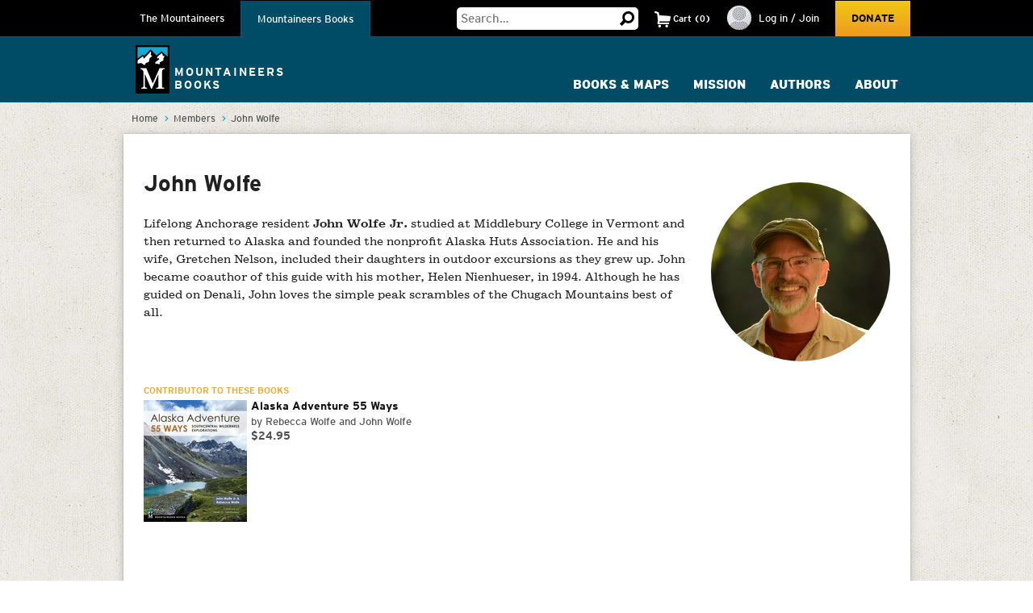

--- FILE ---
content_type: text/html; charset=utf-8
request_url: https://www.google.com/recaptcha/api2/anchor?ar=1&k=6LfFqtUSAAAAADPI71XlkVPZ9NH3yTgOzdYKxXWM&co=aHR0cHM6Ly93d3cubW91bnRhaW5lZXJzLm9yZzo0NDM.&hl=en&v=N67nZn4AqZkNcbeMu4prBgzg&theme=red&size=compact&anchor-ms=20000&execute-ms=30000&cb=w11rbjnp2fnw
body_size: 49376
content:
<!DOCTYPE HTML><html dir="ltr" lang="en"><head><meta http-equiv="Content-Type" content="text/html; charset=UTF-8">
<meta http-equiv="X-UA-Compatible" content="IE=edge">
<title>reCAPTCHA</title>
<style type="text/css">
/* cyrillic-ext */
@font-face {
  font-family: 'Roboto';
  font-style: normal;
  font-weight: 400;
  font-stretch: 100%;
  src: url(//fonts.gstatic.com/s/roboto/v48/KFO7CnqEu92Fr1ME7kSn66aGLdTylUAMa3GUBHMdazTgWw.woff2) format('woff2');
  unicode-range: U+0460-052F, U+1C80-1C8A, U+20B4, U+2DE0-2DFF, U+A640-A69F, U+FE2E-FE2F;
}
/* cyrillic */
@font-face {
  font-family: 'Roboto';
  font-style: normal;
  font-weight: 400;
  font-stretch: 100%;
  src: url(//fonts.gstatic.com/s/roboto/v48/KFO7CnqEu92Fr1ME7kSn66aGLdTylUAMa3iUBHMdazTgWw.woff2) format('woff2');
  unicode-range: U+0301, U+0400-045F, U+0490-0491, U+04B0-04B1, U+2116;
}
/* greek-ext */
@font-face {
  font-family: 'Roboto';
  font-style: normal;
  font-weight: 400;
  font-stretch: 100%;
  src: url(//fonts.gstatic.com/s/roboto/v48/KFO7CnqEu92Fr1ME7kSn66aGLdTylUAMa3CUBHMdazTgWw.woff2) format('woff2');
  unicode-range: U+1F00-1FFF;
}
/* greek */
@font-face {
  font-family: 'Roboto';
  font-style: normal;
  font-weight: 400;
  font-stretch: 100%;
  src: url(//fonts.gstatic.com/s/roboto/v48/KFO7CnqEu92Fr1ME7kSn66aGLdTylUAMa3-UBHMdazTgWw.woff2) format('woff2');
  unicode-range: U+0370-0377, U+037A-037F, U+0384-038A, U+038C, U+038E-03A1, U+03A3-03FF;
}
/* math */
@font-face {
  font-family: 'Roboto';
  font-style: normal;
  font-weight: 400;
  font-stretch: 100%;
  src: url(//fonts.gstatic.com/s/roboto/v48/KFO7CnqEu92Fr1ME7kSn66aGLdTylUAMawCUBHMdazTgWw.woff2) format('woff2');
  unicode-range: U+0302-0303, U+0305, U+0307-0308, U+0310, U+0312, U+0315, U+031A, U+0326-0327, U+032C, U+032F-0330, U+0332-0333, U+0338, U+033A, U+0346, U+034D, U+0391-03A1, U+03A3-03A9, U+03B1-03C9, U+03D1, U+03D5-03D6, U+03F0-03F1, U+03F4-03F5, U+2016-2017, U+2034-2038, U+203C, U+2040, U+2043, U+2047, U+2050, U+2057, U+205F, U+2070-2071, U+2074-208E, U+2090-209C, U+20D0-20DC, U+20E1, U+20E5-20EF, U+2100-2112, U+2114-2115, U+2117-2121, U+2123-214F, U+2190, U+2192, U+2194-21AE, U+21B0-21E5, U+21F1-21F2, U+21F4-2211, U+2213-2214, U+2216-22FF, U+2308-230B, U+2310, U+2319, U+231C-2321, U+2336-237A, U+237C, U+2395, U+239B-23B7, U+23D0, U+23DC-23E1, U+2474-2475, U+25AF, U+25B3, U+25B7, U+25BD, U+25C1, U+25CA, U+25CC, U+25FB, U+266D-266F, U+27C0-27FF, U+2900-2AFF, U+2B0E-2B11, U+2B30-2B4C, U+2BFE, U+3030, U+FF5B, U+FF5D, U+1D400-1D7FF, U+1EE00-1EEFF;
}
/* symbols */
@font-face {
  font-family: 'Roboto';
  font-style: normal;
  font-weight: 400;
  font-stretch: 100%;
  src: url(//fonts.gstatic.com/s/roboto/v48/KFO7CnqEu92Fr1ME7kSn66aGLdTylUAMaxKUBHMdazTgWw.woff2) format('woff2');
  unicode-range: U+0001-000C, U+000E-001F, U+007F-009F, U+20DD-20E0, U+20E2-20E4, U+2150-218F, U+2190, U+2192, U+2194-2199, U+21AF, U+21E6-21F0, U+21F3, U+2218-2219, U+2299, U+22C4-22C6, U+2300-243F, U+2440-244A, U+2460-24FF, U+25A0-27BF, U+2800-28FF, U+2921-2922, U+2981, U+29BF, U+29EB, U+2B00-2BFF, U+4DC0-4DFF, U+FFF9-FFFB, U+10140-1018E, U+10190-1019C, U+101A0, U+101D0-101FD, U+102E0-102FB, U+10E60-10E7E, U+1D2C0-1D2D3, U+1D2E0-1D37F, U+1F000-1F0FF, U+1F100-1F1AD, U+1F1E6-1F1FF, U+1F30D-1F30F, U+1F315, U+1F31C, U+1F31E, U+1F320-1F32C, U+1F336, U+1F378, U+1F37D, U+1F382, U+1F393-1F39F, U+1F3A7-1F3A8, U+1F3AC-1F3AF, U+1F3C2, U+1F3C4-1F3C6, U+1F3CA-1F3CE, U+1F3D4-1F3E0, U+1F3ED, U+1F3F1-1F3F3, U+1F3F5-1F3F7, U+1F408, U+1F415, U+1F41F, U+1F426, U+1F43F, U+1F441-1F442, U+1F444, U+1F446-1F449, U+1F44C-1F44E, U+1F453, U+1F46A, U+1F47D, U+1F4A3, U+1F4B0, U+1F4B3, U+1F4B9, U+1F4BB, U+1F4BF, U+1F4C8-1F4CB, U+1F4D6, U+1F4DA, U+1F4DF, U+1F4E3-1F4E6, U+1F4EA-1F4ED, U+1F4F7, U+1F4F9-1F4FB, U+1F4FD-1F4FE, U+1F503, U+1F507-1F50B, U+1F50D, U+1F512-1F513, U+1F53E-1F54A, U+1F54F-1F5FA, U+1F610, U+1F650-1F67F, U+1F687, U+1F68D, U+1F691, U+1F694, U+1F698, U+1F6AD, U+1F6B2, U+1F6B9-1F6BA, U+1F6BC, U+1F6C6-1F6CF, U+1F6D3-1F6D7, U+1F6E0-1F6EA, U+1F6F0-1F6F3, U+1F6F7-1F6FC, U+1F700-1F7FF, U+1F800-1F80B, U+1F810-1F847, U+1F850-1F859, U+1F860-1F887, U+1F890-1F8AD, U+1F8B0-1F8BB, U+1F8C0-1F8C1, U+1F900-1F90B, U+1F93B, U+1F946, U+1F984, U+1F996, U+1F9E9, U+1FA00-1FA6F, U+1FA70-1FA7C, U+1FA80-1FA89, U+1FA8F-1FAC6, U+1FACE-1FADC, U+1FADF-1FAE9, U+1FAF0-1FAF8, U+1FB00-1FBFF;
}
/* vietnamese */
@font-face {
  font-family: 'Roboto';
  font-style: normal;
  font-weight: 400;
  font-stretch: 100%;
  src: url(//fonts.gstatic.com/s/roboto/v48/KFO7CnqEu92Fr1ME7kSn66aGLdTylUAMa3OUBHMdazTgWw.woff2) format('woff2');
  unicode-range: U+0102-0103, U+0110-0111, U+0128-0129, U+0168-0169, U+01A0-01A1, U+01AF-01B0, U+0300-0301, U+0303-0304, U+0308-0309, U+0323, U+0329, U+1EA0-1EF9, U+20AB;
}
/* latin-ext */
@font-face {
  font-family: 'Roboto';
  font-style: normal;
  font-weight: 400;
  font-stretch: 100%;
  src: url(//fonts.gstatic.com/s/roboto/v48/KFO7CnqEu92Fr1ME7kSn66aGLdTylUAMa3KUBHMdazTgWw.woff2) format('woff2');
  unicode-range: U+0100-02BA, U+02BD-02C5, U+02C7-02CC, U+02CE-02D7, U+02DD-02FF, U+0304, U+0308, U+0329, U+1D00-1DBF, U+1E00-1E9F, U+1EF2-1EFF, U+2020, U+20A0-20AB, U+20AD-20C0, U+2113, U+2C60-2C7F, U+A720-A7FF;
}
/* latin */
@font-face {
  font-family: 'Roboto';
  font-style: normal;
  font-weight: 400;
  font-stretch: 100%;
  src: url(//fonts.gstatic.com/s/roboto/v48/KFO7CnqEu92Fr1ME7kSn66aGLdTylUAMa3yUBHMdazQ.woff2) format('woff2');
  unicode-range: U+0000-00FF, U+0131, U+0152-0153, U+02BB-02BC, U+02C6, U+02DA, U+02DC, U+0304, U+0308, U+0329, U+2000-206F, U+20AC, U+2122, U+2191, U+2193, U+2212, U+2215, U+FEFF, U+FFFD;
}
/* cyrillic-ext */
@font-face {
  font-family: 'Roboto';
  font-style: normal;
  font-weight: 500;
  font-stretch: 100%;
  src: url(//fonts.gstatic.com/s/roboto/v48/KFO7CnqEu92Fr1ME7kSn66aGLdTylUAMa3GUBHMdazTgWw.woff2) format('woff2');
  unicode-range: U+0460-052F, U+1C80-1C8A, U+20B4, U+2DE0-2DFF, U+A640-A69F, U+FE2E-FE2F;
}
/* cyrillic */
@font-face {
  font-family: 'Roboto';
  font-style: normal;
  font-weight: 500;
  font-stretch: 100%;
  src: url(//fonts.gstatic.com/s/roboto/v48/KFO7CnqEu92Fr1ME7kSn66aGLdTylUAMa3iUBHMdazTgWw.woff2) format('woff2');
  unicode-range: U+0301, U+0400-045F, U+0490-0491, U+04B0-04B1, U+2116;
}
/* greek-ext */
@font-face {
  font-family: 'Roboto';
  font-style: normal;
  font-weight: 500;
  font-stretch: 100%;
  src: url(//fonts.gstatic.com/s/roboto/v48/KFO7CnqEu92Fr1ME7kSn66aGLdTylUAMa3CUBHMdazTgWw.woff2) format('woff2');
  unicode-range: U+1F00-1FFF;
}
/* greek */
@font-face {
  font-family: 'Roboto';
  font-style: normal;
  font-weight: 500;
  font-stretch: 100%;
  src: url(//fonts.gstatic.com/s/roboto/v48/KFO7CnqEu92Fr1ME7kSn66aGLdTylUAMa3-UBHMdazTgWw.woff2) format('woff2');
  unicode-range: U+0370-0377, U+037A-037F, U+0384-038A, U+038C, U+038E-03A1, U+03A3-03FF;
}
/* math */
@font-face {
  font-family: 'Roboto';
  font-style: normal;
  font-weight: 500;
  font-stretch: 100%;
  src: url(//fonts.gstatic.com/s/roboto/v48/KFO7CnqEu92Fr1ME7kSn66aGLdTylUAMawCUBHMdazTgWw.woff2) format('woff2');
  unicode-range: U+0302-0303, U+0305, U+0307-0308, U+0310, U+0312, U+0315, U+031A, U+0326-0327, U+032C, U+032F-0330, U+0332-0333, U+0338, U+033A, U+0346, U+034D, U+0391-03A1, U+03A3-03A9, U+03B1-03C9, U+03D1, U+03D5-03D6, U+03F0-03F1, U+03F4-03F5, U+2016-2017, U+2034-2038, U+203C, U+2040, U+2043, U+2047, U+2050, U+2057, U+205F, U+2070-2071, U+2074-208E, U+2090-209C, U+20D0-20DC, U+20E1, U+20E5-20EF, U+2100-2112, U+2114-2115, U+2117-2121, U+2123-214F, U+2190, U+2192, U+2194-21AE, U+21B0-21E5, U+21F1-21F2, U+21F4-2211, U+2213-2214, U+2216-22FF, U+2308-230B, U+2310, U+2319, U+231C-2321, U+2336-237A, U+237C, U+2395, U+239B-23B7, U+23D0, U+23DC-23E1, U+2474-2475, U+25AF, U+25B3, U+25B7, U+25BD, U+25C1, U+25CA, U+25CC, U+25FB, U+266D-266F, U+27C0-27FF, U+2900-2AFF, U+2B0E-2B11, U+2B30-2B4C, U+2BFE, U+3030, U+FF5B, U+FF5D, U+1D400-1D7FF, U+1EE00-1EEFF;
}
/* symbols */
@font-face {
  font-family: 'Roboto';
  font-style: normal;
  font-weight: 500;
  font-stretch: 100%;
  src: url(//fonts.gstatic.com/s/roboto/v48/KFO7CnqEu92Fr1ME7kSn66aGLdTylUAMaxKUBHMdazTgWw.woff2) format('woff2');
  unicode-range: U+0001-000C, U+000E-001F, U+007F-009F, U+20DD-20E0, U+20E2-20E4, U+2150-218F, U+2190, U+2192, U+2194-2199, U+21AF, U+21E6-21F0, U+21F3, U+2218-2219, U+2299, U+22C4-22C6, U+2300-243F, U+2440-244A, U+2460-24FF, U+25A0-27BF, U+2800-28FF, U+2921-2922, U+2981, U+29BF, U+29EB, U+2B00-2BFF, U+4DC0-4DFF, U+FFF9-FFFB, U+10140-1018E, U+10190-1019C, U+101A0, U+101D0-101FD, U+102E0-102FB, U+10E60-10E7E, U+1D2C0-1D2D3, U+1D2E0-1D37F, U+1F000-1F0FF, U+1F100-1F1AD, U+1F1E6-1F1FF, U+1F30D-1F30F, U+1F315, U+1F31C, U+1F31E, U+1F320-1F32C, U+1F336, U+1F378, U+1F37D, U+1F382, U+1F393-1F39F, U+1F3A7-1F3A8, U+1F3AC-1F3AF, U+1F3C2, U+1F3C4-1F3C6, U+1F3CA-1F3CE, U+1F3D4-1F3E0, U+1F3ED, U+1F3F1-1F3F3, U+1F3F5-1F3F7, U+1F408, U+1F415, U+1F41F, U+1F426, U+1F43F, U+1F441-1F442, U+1F444, U+1F446-1F449, U+1F44C-1F44E, U+1F453, U+1F46A, U+1F47D, U+1F4A3, U+1F4B0, U+1F4B3, U+1F4B9, U+1F4BB, U+1F4BF, U+1F4C8-1F4CB, U+1F4D6, U+1F4DA, U+1F4DF, U+1F4E3-1F4E6, U+1F4EA-1F4ED, U+1F4F7, U+1F4F9-1F4FB, U+1F4FD-1F4FE, U+1F503, U+1F507-1F50B, U+1F50D, U+1F512-1F513, U+1F53E-1F54A, U+1F54F-1F5FA, U+1F610, U+1F650-1F67F, U+1F687, U+1F68D, U+1F691, U+1F694, U+1F698, U+1F6AD, U+1F6B2, U+1F6B9-1F6BA, U+1F6BC, U+1F6C6-1F6CF, U+1F6D3-1F6D7, U+1F6E0-1F6EA, U+1F6F0-1F6F3, U+1F6F7-1F6FC, U+1F700-1F7FF, U+1F800-1F80B, U+1F810-1F847, U+1F850-1F859, U+1F860-1F887, U+1F890-1F8AD, U+1F8B0-1F8BB, U+1F8C0-1F8C1, U+1F900-1F90B, U+1F93B, U+1F946, U+1F984, U+1F996, U+1F9E9, U+1FA00-1FA6F, U+1FA70-1FA7C, U+1FA80-1FA89, U+1FA8F-1FAC6, U+1FACE-1FADC, U+1FADF-1FAE9, U+1FAF0-1FAF8, U+1FB00-1FBFF;
}
/* vietnamese */
@font-face {
  font-family: 'Roboto';
  font-style: normal;
  font-weight: 500;
  font-stretch: 100%;
  src: url(//fonts.gstatic.com/s/roboto/v48/KFO7CnqEu92Fr1ME7kSn66aGLdTylUAMa3OUBHMdazTgWw.woff2) format('woff2');
  unicode-range: U+0102-0103, U+0110-0111, U+0128-0129, U+0168-0169, U+01A0-01A1, U+01AF-01B0, U+0300-0301, U+0303-0304, U+0308-0309, U+0323, U+0329, U+1EA0-1EF9, U+20AB;
}
/* latin-ext */
@font-face {
  font-family: 'Roboto';
  font-style: normal;
  font-weight: 500;
  font-stretch: 100%;
  src: url(//fonts.gstatic.com/s/roboto/v48/KFO7CnqEu92Fr1ME7kSn66aGLdTylUAMa3KUBHMdazTgWw.woff2) format('woff2');
  unicode-range: U+0100-02BA, U+02BD-02C5, U+02C7-02CC, U+02CE-02D7, U+02DD-02FF, U+0304, U+0308, U+0329, U+1D00-1DBF, U+1E00-1E9F, U+1EF2-1EFF, U+2020, U+20A0-20AB, U+20AD-20C0, U+2113, U+2C60-2C7F, U+A720-A7FF;
}
/* latin */
@font-face {
  font-family: 'Roboto';
  font-style: normal;
  font-weight: 500;
  font-stretch: 100%;
  src: url(//fonts.gstatic.com/s/roboto/v48/KFO7CnqEu92Fr1ME7kSn66aGLdTylUAMa3yUBHMdazQ.woff2) format('woff2');
  unicode-range: U+0000-00FF, U+0131, U+0152-0153, U+02BB-02BC, U+02C6, U+02DA, U+02DC, U+0304, U+0308, U+0329, U+2000-206F, U+20AC, U+2122, U+2191, U+2193, U+2212, U+2215, U+FEFF, U+FFFD;
}
/* cyrillic-ext */
@font-face {
  font-family: 'Roboto';
  font-style: normal;
  font-weight: 900;
  font-stretch: 100%;
  src: url(//fonts.gstatic.com/s/roboto/v48/KFO7CnqEu92Fr1ME7kSn66aGLdTylUAMa3GUBHMdazTgWw.woff2) format('woff2');
  unicode-range: U+0460-052F, U+1C80-1C8A, U+20B4, U+2DE0-2DFF, U+A640-A69F, U+FE2E-FE2F;
}
/* cyrillic */
@font-face {
  font-family: 'Roboto';
  font-style: normal;
  font-weight: 900;
  font-stretch: 100%;
  src: url(//fonts.gstatic.com/s/roboto/v48/KFO7CnqEu92Fr1ME7kSn66aGLdTylUAMa3iUBHMdazTgWw.woff2) format('woff2');
  unicode-range: U+0301, U+0400-045F, U+0490-0491, U+04B0-04B1, U+2116;
}
/* greek-ext */
@font-face {
  font-family: 'Roboto';
  font-style: normal;
  font-weight: 900;
  font-stretch: 100%;
  src: url(//fonts.gstatic.com/s/roboto/v48/KFO7CnqEu92Fr1ME7kSn66aGLdTylUAMa3CUBHMdazTgWw.woff2) format('woff2');
  unicode-range: U+1F00-1FFF;
}
/* greek */
@font-face {
  font-family: 'Roboto';
  font-style: normal;
  font-weight: 900;
  font-stretch: 100%;
  src: url(//fonts.gstatic.com/s/roboto/v48/KFO7CnqEu92Fr1ME7kSn66aGLdTylUAMa3-UBHMdazTgWw.woff2) format('woff2');
  unicode-range: U+0370-0377, U+037A-037F, U+0384-038A, U+038C, U+038E-03A1, U+03A3-03FF;
}
/* math */
@font-face {
  font-family: 'Roboto';
  font-style: normal;
  font-weight: 900;
  font-stretch: 100%;
  src: url(//fonts.gstatic.com/s/roboto/v48/KFO7CnqEu92Fr1ME7kSn66aGLdTylUAMawCUBHMdazTgWw.woff2) format('woff2');
  unicode-range: U+0302-0303, U+0305, U+0307-0308, U+0310, U+0312, U+0315, U+031A, U+0326-0327, U+032C, U+032F-0330, U+0332-0333, U+0338, U+033A, U+0346, U+034D, U+0391-03A1, U+03A3-03A9, U+03B1-03C9, U+03D1, U+03D5-03D6, U+03F0-03F1, U+03F4-03F5, U+2016-2017, U+2034-2038, U+203C, U+2040, U+2043, U+2047, U+2050, U+2057, U+205F, U+2070-2071, U+2074-208E, U+2090-209C, U+20D0-20DC, U+20E1, U+20E5-20EF, U+2100-2112, U+2114-2115, U+2117-2121, U+2123-214F, U+2190, U+2192, U+2194-21AE, U+21B0-21E5, U+21F1-21F2, U+21F4-2211, U+2213-2214, U+2216-22FF, U+2308-230B, U+2310, U+2319, U+231C-2321, U+2336-237A, U+237C, U+2395, U+239B-23B7, U+23D0, U+23DC-23E1, U+2474-2475, U+25AF, U+25B3, U+25B7, U+25BD, U+25C1, U+25CA, U+25CC, U+25FB, U+266D-266F, U+27C0-27FF, U+2900-2AFF, U+2B0E-2B11, U+2B30-2B4C, U+2BFE, U+3030, U+FF5B, U+FF5D, U+1D400-1D7FF, U+1EE00-1EEFF;
}
/* symbols */
@font-face {
  font-family: 'Roboto';
  font-style: normal;
  font-weight: 900;
  font-stretch: 100%;
  src: url(//fonts.gstatic.com/s/roboto/v48/KFO7CnqEu92Fr1ME7kSn66aGLdTylUAMaxKUBHMdazTgWw.woff2) format('woff2');
  unicode-range: U+0001-000C, U+000E-001F, U+007F-009F, U+20DD-20E0, U+20E2-20E4, U+2150-218F, U+2190, U+2192, U+2194-2199, U+21AF, U+21E6-21F0, U+21F3, U+2218-2219, U+2299, U+22C4-22C6, U+2300-243F, U+2440-244A, U+2460-24FF, U+25A0-27BF, U+2800-28FF, U+2921-2922, U+2981, U+29BF, U+29EB, U+2B00-2BFF, U+4DC0-4DFF, U+FFF9-FFFB, U+10140-1018E, U+10190-1019C, U+101A0, U+101D0-101FD, U+102E0-102FB, U+10E60-10E7E, U+1D2C0-1D2D3, U+1D2E0-1D37F, U+1F000-1F0FF, U+1F100-1F1AD, U+1F1E6-1F1FF, U+1F30D-1F30F, U+1F315, U+1F31C, U+1F31E, U+1F320-1F32C, U+1F336, U+1F378, U+1F37D, U+1F382, U+1F393-1F39F, U+1F3A7-1F3A8, U+1F3AC-1F3AF, U+1F3C2, U+1F3C4-1F3C6, U+1F3CA-1F3CE, U+1F3D4-1F3E0, U+1F3ED, U+1F3F1-1F3F3, U+1F3F5-1F3F7, U+1F408, U+1F415, U+1F41F, U+1F426, U+1F43F, U+1F441-1F442, U+1F444, U+1F446-1F449, U+1F44C-1F44E, U+1F453, U+1F46A, U+1F47D, U+1F4A3, U+1F4B0, U+1F4B3, U+1F4B9, U+1F4BB, U+1F4BF, U+1F4C8-1F4CB, U+1F4D6, U+1F4DA, U+1F4DF, U+1F4E3-1F4E6, U+1F4EA-1F4ED, U+1F4F7, U+1F4F9-1F4FB, U+1F4FD-1F4FE, U+1F503, U+1F507-1F50B, U+1F50D, U+1F512-1F513, U+1F53E-1F54A, U+1F54F-1F5FA, U+1F610, U+1F650-1F67F, U+1F687, U+1F68D, U+1F691, U+1F694, U+1F698, U+1F6AD, U+1F6B2, U+1F6B9-1F6BA, U+1F6BC, U+1F6C6-1F6CF, U+1F6D3-1F6D7, U+1F6E0-1F6EA, U+1F6F0-1F6F3, U+1F6F7-1F6FC, U+1F700-1F7FF, U+1F800-1F80B, U+1F810-1F847, U+1F850-1F859, U+1F860-1F887, U+1F890-1F8AD, U+1F8B0-1F8BB, U+1F8C0-1F8C1, U+1F900-1F90B, U+1F93B, U+1F946, U+1F984, U+1F996, U+1F9E9, U+1FA00-1FA6F, U+1FA70-1FA7C, U+1FA80-1FA89, U+1FA8F-1FAC6, U+1FACE-1FADC, U+1FADF-1FAE9, U+1FAF0-1FAF8, U+1FB00-1FBFF;
}
/* vietnamese */
@font-face {
  font-family: 'Roboto';
  font-style: normal;
  font-weight: 900;
  font-stretch: 100%;
  src: url(//fonts.gstatic.com/s/roboto/v48/KFO7CnqEu92Fr1ME7kSn66aGLdTylUAMa3OUBHMdazTgWw.woff2) format('woff2');
  unicode-range: U+0102-0103, U+0110-0111, U+0128-0129, U+0168-0169, U+01A0-01A1, U+01AF-01B0, U+0300-0301, U+0303-0304, U+0308-0309, U+0323, U+0329, U+1EA0-1EF9, U+20AB;
}
/* latin-ext */
@font-face {
  font-family: 'Roboto';
  font-style: normal;
  font-weight: 900;
  font-stretch: 100%;
  src: url(//fonts.gstatic.com/s/roboto/v48/KFO7CnqEu92Fr1ME7kSn66aGLdTylUAMa3KUBHMdazTgWw.woff2) format('woff2');
  unicode-range: U+0100-02BA, U+02BD-02C5, U+02C7-02CC, U+02CE-02D7, U+02DD-02FF, U+0304, U+0308, U+0329, U+1D00-1DBF, U+1E00-1E9F, U+1EF2-1EFF, U+2020, U+20A0-20AB, U+20AD-20C0, U+2113, U+2C60-2C7F, U+A720-A7FF;
}
/* latin */
@font-face {
  font-family: 'Roboto';
  font-style: normal;
  font-weight: 900;
  font-stretch: 100%;
  src: url(//fonts.gstatic.com/s/roboto/v48/KFO7CnqEu92Fr1ME7kSn66aGLdTylUAMa3yUBHMdazQ.woff2) format('woff2');
  unicode-range: U+0000-00FF, U+0131, U+0152-0153, U+02BB-02BC, U+02C6, U+02DA, U+02DC, U+0304, U+0308, U+0329, U+2000-206F, U+20AC, U+2122, U+2191, U+2193, U+2212, U+2215, U+FEFF, U+FFFD;
}

</style>
<link rel="stylesheet" type="text/css" href="https://www.gstatic.com/recaptcha/releases/N67nZn4AqZkNcbeMu4prBgzg/styles__ltr.css">
<script nonce="3X_qYOEsupWzvwCmb2gdPA" type="text/javascript">window['__recaptcha_api'] = 'https://www.google.com/recaptcha/api2/';</script>
<script type="text/javascript" src="https://www.gstatic.com/recaptcha/releases/N67nZn4AqZkNcbeMu4prBgzg/recaptcha__en.js" nonce="3X_qYOEsupWzvwCmb2gdPA">
      
    </script></head>
<body><div id="rc-anchor-alert" class="rc-anchor-alert"></div>
<input type="hidden" id="recaptcha-token" value="[base64]">
<script type="text/javascript" nonce="3X_qYOEsupWzvwCmb2gdPA">
      recaptcha.anchor.Main.init("[\x22ainput\x22,[\x22bgdata\x22,\x22\x22,\[base64]/[base64]/[base64]/[base64]/[base64]/UltsKytdPUU6KEU8MjA0OD9SW2wrK109RT4+NnwxOTI6KChFJjY0NTEyKT09NTUyOTYmJk0rMTxjLmxlbmd0aCYmKGMuY2hhckNvZGVBdChNKzEpJjY0NTEyKT09NTYzMjA/[base64]/[base64]/[base64]/[base64]/[base64]/[base64]/[base64]\x22,\[base64]\\u003d\x22,\x22EBDCohl4cQEGIBFTBQIKwoJCw7Rqw4oKIsKSFMOgTm/CtABuIzTCv8OOwrHDjcOfwpdQaMO6O2jCr3fDpWRNwopmX8OsXhNGw6gIwr/[base64]/DjTo/w5IHJ8KVwqQvwpgoMGHCsMK/[base64]/DhsOHWMKnSVguLcOcAMOLw73DmD3DqMOAwqYlw61VPEplw63CsCQ5R8OLwr0CwozCkcKUN1svw4jDgiJ9wr/DhCJqL0zCp2/DssOLSFtcw5HDlsOuw7ULwr7Dq27ColDCv3DDhEY3LS3Co8K0w79fE8KdGDxGw60aw7sKwrjDuigaAsONw4HDksKuwq7DrMK7JsK8EMOXH8O0TcKKBsKJw6/[base64]/DmF8FcyJew4gJw6NiwqY7wqbDinrDkMK+w4ouLcKhC3jChjcZwq/[base64]/CkTFWGMK1b1TDgnjCnEAyw7oFQMOddMONw4rCrRLDkVE3PMOVwr5/bsOzwr/DkMK6wphLE38Dw5PCpsOicQ1LUTDClCtFVMOwR8K0EQx4w4zDhS/DgcKtSMOtdcKXHMOhesOON8OrwpZ/[base64]/Cly7DqsKGw4Edwo4YwrEIw57CuDQ4IMKUekl6MMKxw413Ez4qwpzCmT/CrDxDw5bDn0fDr3jCtklXw5ICwr7Ds0t+BEbDuEfCscK5w5Vhw5VWMcKfw6LDolfDvsO7wpBfw7rDrcOrw4LCjwjDiMKHw4ccc8OSZAXCvcOpw6xdVE9Yw6onYcOTwq7CqFjDq8O6w6DCvD3CksOBW1HDh2/CvBLClRpAL8K/X8KdWMKbesKXw5BCXMKWZGtYwqh5EcKiw6bDpjkMO2FXSnUXw6LDhcKew7gbXcOvEzEaXw1WRMKfG3dnLhJjBSZAwqIIb8OPw7kgw7bCvcO7wrJcTgRzFMKlw6pbwr7Dm8OGTcOYQ8OTw6zCpsK2CW0qwoLCl8KCAcKaQcKZwp/[base64]/CgyLDsgLCpTXDk1LDrSAkwofCs8OgUsKww7Qkw5VawrnCu8KpPSRPawMdwofDlsKuw5gYwpLCsWbDgy9vUhnCn8KZXkPDscK5BR/[base64]/Dghw0SnLCpMKHT8ODw47CgX0Ww7c6w5o6wqHDrxs/wqTCqsK4w7ZzwovCsMKWw7EKC8Onw5nCvGIqcsKRb8OtRSZMwqFycWLDucKkMsOMw6YRcsOQBlPDrxPCsMKGw5/[base64]/CtMKpXDjDrW3CpXLDl37CosOywpEeK8KMwr3CnjrCh8ONSyHDlWoyXyBNaMKkSsKadCLDpCV2w78GBwjDtcKpwpPCr8K6Lx0mw5bDrglicDLDosKUwpXCtsOiw6LDo8KRw5nDvcOqwpt2T1fCssKKD1UKM8OOw7YHw63Dl8Ofw4bDj2vDpMO/wqvCscOew44IYMKvcVPDtMKpYsKPcsObw7HCozlLwpVcwoYqWMKBMBLDj8KNw73Cvn/DhsOYwpDCkMOrdh40w5XCgcKUwrXCjEBbw7lWdMKIw6E2IcOUwpVowplaWyJ7fF7CjQNYYlFhw6N4woLDt8KvwoXChlFBwo5EwrkdJHMLwo3DjcKrZsOhX8KuW8KFWE1JwqZWw5PCj1nDqivCkS8/K8K7wrF3L8OtwpNrwq3Dn2PCuz5DwrbCgsOtw4zCosKJPMO1wrrCkcKnwpx5PMKuSDQpw6/CucKWw6zCu3EUWzEHEcOqF3zCkMOQST3DtcOpw6TDtMKHwpvCj8O1FcKtw6PDgMOHMsKtcMK9wpxRMVbCr1NEasK7w5DDisKbccO/ccO6w4gVCEnCgxfDhzJEfzRxdCxFMUIuwpkTw6VOwoPDlcK9M8Kxw6vDpBpCGHRhe8KycC7DjcO8w6nDpMKUXFHCqMOOAlbDisKqAFXCuRJrwoHDu1llw6nDhRZMNR/Ds8O7dW8iaixMwqDDqkdtES0hwplqN8OBw7YqVsKvw5gPw489VcObwqfDk0MzwpzDhGvCrMOuV3vDisK3eMOVa8Kyw5vDgcKwcnVXwoLDjgx+HMKIwqwQTzvDkTUew4BKGEdCw6bCmHBUwrHDocOTUMKzwoXCtCrDoVo4w5/Dkylhczh9GF7DkGByCsOceAPDvcOWwrJ+ZAFtwp8Hwo1QJhHCrMOjfEpRG0ECwo7Ds8OYTzbCsFPDq30EZsOjesKRwp8Uwo7Cm8Oxw5nCtMKfw680H8OwwploK8Klw43CqFnCrMO6wrzChmJuw6/CmFDCmwHCr8OwZQvDgmxKw6/CtQEaw63Cp8K2w4PDmCvDu8Ogw4ldwpLCm1bCpsOnIgImwofDozbDrcKuXsK9eMKvFQvCtV1BeMKaeMOFGxDCsMOqw5dsGFbCrV0kZcK8w6vDosK/M8OlfcOMFMKqw6bCoUvCozDDscKtLMKFwoN7wpzDhkpodUXDshvCuFtWVVdGw5zDhEHCkcOnDiTCgsKLRcKGXsKMfH7Cl8KGwqDDq8K0J2bCim7DlEUUw5/CgcKzw57CvMKRwp5xXyTCu8K6wpBRB8ORwqXDoSDDpMK3w57Dl2BIZcOuwpQFN8KuwqPCsFpTS2LDrWVjw7/[base64]/DscOxCWrCrkhJwrwjwpMEw4TClsKZwrpHwrnCrnBqKnskwrYQw4bDq1XCknogwrDDujQvG1DCjShQw7HCqRjDo8OHeXx8JcOzw4DCv8Kdw4NYA8KYw4LDiGjCtwDCuUYDwqYwcmIAwp1jwq4awoceMsKYNhrDr8OscjfDolXCkD/[base64]/Do8ODAlzDh8OibnTDhcKEwpjCpMOPw5DCvcKZUsOgJHvDocKSE8KTwpc5YDnDsMO1wpsMU8KbwqvDmRAqbsOAesKvwrnCr8KVCjrCqsK0BMKUw7zDkBfChi/[base64]/[base64]/bw7DvncCw5QNwobDnE4uwq8/w5ZlHBjDo8Kvwp3DqcOdfsOmOcO4W3PDiVrCuGfCocKFKlXCkcK+Mi5Dwr3CkmvCicKFwoTDgHbCpmY4w6h0WsOEcnECwoMwHyfCmMK/w41Iw74eeifCpmBKwpJ0wpbDi2XDo8KNwoJgLRLDizjCp8OmIMKlw716w4kLPsOnw53CpA3DrgDDksKLV8O6RynDkxUPfcOiBz5Dw43CmsOSCyzDjcKzw7BcYDXDrsO3w5zDiMO7w4h0OVjCtyfCl8KxMBFBF8OBP8K8w4nCtMKYGk0/wqkUw5bCmsOne8KrQMKBwo8lSi/DrnkZT8Kaw4tIw4XDn8OyCMKawqjDqi5vcGTDpMKtw5/CrTHDtcO7ZcOibcKIHi7DjsOOwrnClcOowpzDtcKrDCrDqxdIwq4vLsKVJsOjRifCsC8qXTsJw7bCtUYbWTxjesKiKcKCwrwfwr5fYsKLNj/CjFzDgMKcElXDpj46EsOBwqTDsFPCpMO/wrlGeFnDlcOcwojDungkw5LDr1zDlMOmw43DqxbDkkjCgcKMw5lWWMOXDcK0w65DXFHChUIJZMOqw6hzwqbDlCbDjkDDoMOzwrzDlE/[base64]/DrsOeRgEYw4BJw6bDo8OCRsKGw5pewpA6PcKWw7kmw5/DiUJXeRs2w4Efw5jCpcK/wqHDqzBTw69JwpnDrWXDjcKawr4gUsKSFWfDkzIrUCHCvcOdDsKCwpJnYmTDliIUdcOUwq/[base64]/woXCkyHDhcO5w6vDncO1w5JHw5EHZcOfSgbDhcK5wq/ClH7CnMOJw73DmgEyOMKlw5zDtwzDrVDChMKtE2XDjDbCvsOVSFnCmHoQAsKew5XDglc3fjDCs8OXw4I9eGwfwp3DvjLDil5RDEhGw5bCsz0uHT1bL1fCmFpewp/DpELCoCPCgsKDwojDmm4jwqJRd8Ouw4/[base64]/[base64]/woR4I8OXw7nDlsK8b0XCowZFwrjCmHFEecOiwpobYGnDh8KZcEzCn8OUb8KVO8OmH8KMJ1DDpcOPwrTClMKow7rCmC1lw4w+w5NDwrEZS8KJwqE4eX/[base64]/[base64]/[base64]/wow9w4k3w5cEIT3DpxbDgcKKwqDDoMKmw5oVw7PCpWnCrAFvw5jDhcOWZEFuwoNDwqzCqzopecODUMO8SMOOTsO1w6HDkWPCrcOPw6bDq3M0EcK9YMORInfCkCV6ecK2dMK8wr3DklRZWiPDp8Kvwq/Di8KIwr0TASzDnRfCp3UBJQZLwq4LKMO7w7fCrMKgwprCv8KRw4LCsMKDaMKWw5ITccKlJhhFeWHCncKRw6kUwogdwrYOYsOswq/[base64]/[base64]/DgCnCkF1NHAVxwrzDvDFxwqzDjsOFw4nDpyEMMMK1w6kAw7DCvsOSacOCEiLClyPCkkLCnxMLw5JkwpLDqR5qQcO0X8KPKcKTw55IZHhZN0DDl8OBYnpzwpjCu0PCtDPDgcOSZ8OPw6kuwphlwpojwprCpQLCgSFWTwJ2ZnHCmwrDlA/DoX1MNMONw6xXw4TDiRjCpcKrwrvDi8KWZEnCvsKtwo06wrbCpcKnwqwtV8ONXsO7worCscKtwownw4ZCPsKXwq3DncOsJMKQwqwoEMKCw4h0aTzCsivCrcOUM8OsVsKAw6/Djw5eAcOQUcOfw75ow6BawrYSw5FTc8OfbGvCjHxmw4IGBWByEmTDkMKcwoEYMcOBw6fCuMORw4peQjxVLsOAwrZrw4RXC18HW2bCuMObAXjDrsK5w4MdWWvCk8KxwpvDv3bDlR7ClMK2WHTCsTMwPxXDtMOnwoTDlsKpR8OIAVp7wrs/[base64]/DgDTDscKWOMOcwr/[base64]/CmEPDqWzCix7CsDPDlcO2wpNKKMOoEMKnAMKOw5Imw5hAwpgSw7Bow5Yjwos1HE1vAcKBw71Pw5DCsVMjHTJfw5bCqFgQw7Q1w4IYwrzClMOXw6/CmiJgw4Q9D8KBGcOYYMKCYcKOSW7DiyJfciZww7vCoMO1W8O9KC/[base64]/CrcKlX8KPw4tZw5PCvgo+w5QCworDmsKmShtrwoB9BsKAUsOgKQ4fwrHDqMO4SRRawqbCv2Yqw5RsPMKewr5hwotGwqBIIMKgw79Ow4AQfBNEW8OywpIHwrbCvmoRRknDjEd6wrbDocODw4Qdwq/[base64]/Cs8KDw7N6E38FHHzDu2lKfQ/DhRrDtxVNbsK5wrTDsE7Dk0dIHMOMw4VBLMKtGQjCkMKVwr1uM8OzeQjCo8OGwo/DusO+wrTCggLCqls3Wi8WwqXDrcOoLsOMTxVAcMOBw7ZBwoHDrMO3wrLCt8Ktwp/[base64]/ekZYUGduwp0+bFHCukN9w7DCnWZ1bWTDnsKsMg4jHSnDvcOfw702w4rDrm/Dp1jCgifCuMOtLX8raQgsLU9dYcKnw7IYDwg6esOaQsOuQMOOw7k1cHQaa3BHwpbCgcOABW45HBHDi8K9w6Akw63DlSJXw4gwcyg/V8KCwqABNsKIP3RIwrvDoMK8wogewowpw70hGcOKw7TDhMO/[base64]/csOKwoZgWsKqKgpzwqZKI8O8wo/DvsORQSB4woxAw5DCggjCsMKPw4J/NyXCuMKnwrHCki11PMONwq3Dnn7DlMKBw4t6w4l8PlrChMKDw5fDs1zChMKdc8O5EBUxwobCjSUQTBQCwpF4w5/CicOywqHDhcO/[base64]/wrgeMsKAwqnCljIWT8Ocw7g0wpjDvTjCi8OWMcKRGsKSKUHDuxHCjMOTw67CnDgFW8Ovw4jCosOWE3/DpMOKwp0lwr/DmMOCMMOCw7vCjMKLwpXCosKJw7jCm8ONS8O0w5TDu2JIGVDCnsKbw5rDt8OZJxMXCsK/[base64]/[base64]/Dv8Kuw6zChkPCgsOqehrCqMO4OsKFwoPCjmB9fcKrFMOfWMOuScOtw4LCtAzCi8K0cWVTwodWHsOoNywcIMOoJsKmwrfCo8KUwpLCmMO+OcODfw4PwrzCrsKGw7d7wqnDi0DClsKhwrHCuFnCizrDiEgmw53CjFZ5w5nCq0/DuXBtw7TDoWnCksKLCXnCgsKkwrIsecOqH0JrQcKYwrFTw7vDv8Kfw77CjjkHecOXw6zDpcKywrNbwqkuRcKzbEvDp0/DkcKJwonCocK4wqNzwoHDil/[base64]/CrsOsLELDtwU+wrXChC4yOEXCh2EDb8OsQkfCm3MFw4XDrcKmwroTc3DCvXY5HcKiO8OfworDvArChlLDu8OmQcK0w6DCkcO6w6dRGhvDkMKKXMK8w4xxc8OEw7Mewq3CgMOEEMKKw59Yw705O8OoTU/CscO2woRjw4/CqMKSw5PDl8ONPyDDrMKpIT/ClVDCgUjCq8K/w5MMYMOjdH9CDStoIWkdw4zCpSMow7fDsGjDi8O9woIQw7rCsnU3BSLDowUdPE7DoBQYw5IpKxjCl8Ozw6TCnxxXw6Blw5HDlcKqwpvCqTvCisOqwrxFwpbCucOlasK9ExISw64cH8O5WcKZWixqK8K+wp/[base64]/DtcK7JcOiGsOiN3zDh0Mtw5TCl8KGDlzCgTzClCVrw4XCnTM9dMO8M8O/wrnCln4CwoPDj2XDiT7Co0XDlQnCoDrDo8KbwpRPf8Koe2PDkAvDosO5W8OwD17DuRnDvXDDsS3DncOEI3I2wpNHw47CvsK8w5TDiD7ChcOFw4/DkMObPSrDphzDi8OcfcKYdcOVBcO1YsKHwrHDlcOxw7IdZ37CvzzCgsOuTcKKw7vCocOcBEE8X8Ohw6B3chgMwp1mBAjCmcOkIsKxw50VasKqw4Mlw4zDsMKLw6HDlsKOwrXCu8KMQUXCpSN+w7LDjxXCr0rCgcK/H8Odw5B2KMK3w6hwVsOvw6RrLVgiwotRwr3CiMO/w6PCqsOoUU8oUcO1wpLCkGrCjcO4V8K3wq3CssOmw7LCqBbCpsOgwpAYEsOvHxojZMOmIHnDv14efcOyNcK/wpJ4OMOcwqXCpQAJBnIBwpIJwq7DjsOxwr/Cg8K9Dy1pS8Kow5AZwobCglVGIcKwwqDCscKgGW5BBsORw5xZwoTDjcK+LkXClUHCjsKiw58qw7PDgcOZTcKZIiLCrsOIDW/CusOawrXCo8KWwrRZw6vCm8KKVcKIfMKBa1rDrsOTdsOuwocdZSIaw7/DmsO6DkgTJMOxw5M5wpvCp8OkCsO/w4o1w4ddT0tNw7xcw4V+bRRow5N9wozChsK7wqTCpcO/CEjDiHLDjcOvw40Ewr9bw5kTw60/w4ZPwrfDr8OfecKUKcOAbXsrwq7Dr8Kaw6bCiMOOwpJfw53Ct8OXTAsoG8K+BcOIGA0twqzDmMORBMKwYT88w6fDuHnCpVIBAsKMd2p+wqTCjsKtw5jDrXxywqcnwq7DiFDCpA/[base64]/CokcRw6A9woDCvA/[base64]/w5ckQE4KwrgeJEBsRcK1woHDsCvCvMONIsO5wrR3wrDDvyFEwrDCl8KBwpxFdsORQ8KowqVAw47DjcK3CcKJBDMqw54BwpTCn8ONHsOUworChsKmwpLCtAgeCMK9w4cBTRVowr3CkErDkxTClMKTRW7CuyLCrcKBCwpTfEMCf8KOw7Ulwrp7Xh7Dvm13w4zCiyd+wp/CuSjDtcOoVwJpwqg/XlMAw6BAacKVcMK/w71GCcOXPA7Dr1d2GADDjsKOLcKCXHIzFgbDvcO/GEXDo0bCoSbDlERzw6XDu8K0UsKvwozDucOLwrTDrhV4woTCrnfDr3PCpDlSwocTw67Cs8KAwoPDvcO0P8Kow5jDs8K8wrTDgF18SDLCtcKYFcOYwoBmfEBMw5t2IxDDisOHw7DDvsOyOUnCnyLDl0/[base64]/[base64]/DlFPCpzDDoHTDiMKoJsOdw45RcMOQJXDDlMOcwoHDnEoNIMOswqnDojbCumpcH8KzdnLDnMKxVBvCixzDpMKhDcOKwppjBQXDpBLCnBh9w5vDqgbDnsOMwrwuKm1TejIbCio+LMK5w5okfGDCl8OLw4/[base64]/DpsKeKsKswoLDlXNlVzDCg8OBw5BRwok4wpc8wrbCkCcebipNHGxrRMOaIcKYU8OjwqfCq8KROMOAw48bwql2w70vBhbCtBQ8cATCkSLCuMKDw6DDhVZxRsOfw4nCpcKVWcOPw4nCuVNIw7XChiolwp9/[base64]/[base64]/IMKGX8OVwo5kw58JKQHDtHkkXMKJwoQqwpLDiyHCohbDiQXDocO3wpXCksOtOh42asOVw6nDoMOzw7HCusOrKVHCvVTDncKsa8KAw5xnwqzCnMOPwptvw69IYSAmw6jCjsO6E8OQw59kwrzDknXCow/CpcOAw43DqMOHd8K2w6YuwpDCl8O8wpMqwrHCvy/DhDjDv2IKwojDnXLDthpfWMKhbsOZw55Pw73DusOzCsKeKlkjSsKwwrnDvcKlw6HCqsKZw4jCgcK3GcKNSz7DkH/Dt8Oywq/CucO/wonCusK3NcKjwp4lUTpcN2fCtcOKDcOew69Bw5oFwrjDlMOLw7dJwqLDj8K8C8Ohw7g3wrclN8ODQj3ChEDCm3Flw4HCjMKeMg/CpV9OMEbDisKIacKIwqdGwrzCv8OqYCINK8ODAGNUZMOaDGLDuipNw4HCjWcxwrzCnFHDrCVEwrZYwo7DoMO5wpDCjzQhdsKQBcKVcRNYUiLDsw/CisK3wqvDhzJwwo7DhsKzH8OcNMOGQcKEwrXCqkjDrcOpw71Cw4Bvwq/CkCvDvjAxUcOMwqHCu8KuwqU7Y8O7woTDq8OyOzfDhATDqw7DtH0oRmPDq8OFwr9VAUbDo3lzEngGwpUsw5/CnwlTQ8OQw6JmVMKGYh4Hw7wjLsK9wrgZwq14MGIEYsO8wqYFWFzDtcKaKMKpw7svJ8O6woU2XEHDoXrCmzfDngvChGluwqgNScOQwoUYw4w2d2fCicOXFcK8w7PDl3/DvBRhw5fDiH/DsFzChsKgw6jCsx4JYVXDmcKSwrhGwrlXIMK7M2DCksKDwqzDrj8qIlrDnMKiw5JxE0DCgcOjwrtAw5zDn8KNdFR+GMKOw6lRw6/DlcOmJcOSw6LCs8KXw5ZdX3F1wprDjynChsK6wqvCoMKmFcKOwqvCtxJ/w5/CrX42wrLCu08CwqcrwoLDnl0Wwr86w4vCisOPVRHDsQTCoQrCqys2w5fDuG7DujDDhUXCo8Kzw7HCr3oNbsOZwr/DlRFEwo7DrBvCuA3DmMKyIMKve2zCqsOjw5DDrXzDlzUpwpJhwpXDq8KTJsKdXsOLV8Orwqwaw5towo19woJvw57DiV3Dt8O6wprDqMKDwofDh8O8wo0RAS/DpSR5w7Q9asOQwpRtCsO9QDoLwpxKw5gvwofCnXrDhjjDsl/DtDcFXB1oDMK0YCDCn8OOwoxHA8OfKMONw5zCtETClcOLVsOuw7hJwpg/[base64]/CuGDDuVTDpU3DrcOkRRvCtmEtMkInw7VUw4/[base64]/CtUTDmcKww4rCmQTDgcKmwqs3wpjDiRB6wrh/BnLDosKWwrvCqi4Se8K6GcKCBCNXOGnDjsKCwrzCocK1wrVWwo7Dq8KOQD4Gwq3CvX3DhsKuwpEnN8KKw43DqsKJCV/DssOAZW/Cmx0Jwr7DpGcmwp5NwogOw5g4w5bDp8OpAcO3w4NCckEgW8Ktw4pmwqlNJhlJQwrDpm3DsU9Fw43Dhx56FH1hw6NAw5jDqsK+K8KJwo7DocK0GsKnCsOkwpYhw7vCg1RpwrZRwq5ZA8OKw5LCh8OUU0TDp8Oswp1HGsOTwrjCl8KTL8O3wqt5SRjDlAMAw6/ClWrDlcO4ZcOPdyIkw6fCrg5gwqZ5d8OzAAnDqMO6w58rwr7DsMKRC8OYwqwcEsKfesOUw5siwp1aw5nCrcOJwp8Nw5LDtsKJwo/[base64]/DhwHDtXHDqidgZ8KqesKFK8OKwqgPXElSJ8KwSQvCtjp5XsKBwqAkKEMrwq7DgGPDr8KbbcOdwqvDjWvDt8Ogw73DiWIiw7/Crl7DtsO1w5J9TsK1FsOrw67Cv0htFsK9w48QIsO9w5lgwq1iG0hWw6TCosORwrU7ecOFw5/[base64]/Dj8OWwrFgK2HCuC98woDDpH7CicOSJcOgLsOhdcOmCibDhB8hEMKKccONwq7DoRB3MsKfwoNoFgTCmsObwozDvcO7F051w5rCpEzDozg8w4l3w7hJwq/CvAA0w58IwrdOw7jCi8KFwpFENhd1J1ERBH3CnDjCsMOBwot+w5RQV8OwwpZiGR9Yw4Zaw43DnsKuwr9eHnjDhMOuD8OFZcKUw5zChsOrNQHDqmcJCsKebMOlw5zCu18AcyY4P8OYXsKFJ8KJwoF1wr3Cl8OSHAjDg8OUwp1DwqhIw6/DlUxMw6wUax8rw5vCnE0vEGccw6fDglYPVVrDs8OjFUnDr8OcwrU7woxgf8O9Tx1Gb8OGBlJ6w5N4wqYGwrHDhcOmwr43LwN6wqB/ccOmwqnCmSdKRAYKw4QbEXrCmsK/wql9wpojwqHDvcKAw7kSwrJtwqvDsMKcw53CuUzDocKLKS53KgB2woR8wrRuUcOvw7rDi30sHwvCnMKlwoRAwq4IVsKxw7lPZnPCgSFGwoMLwrbCvjDDoAkcw6/[base64]/QQFxeMO+w4zCqsO5w7VBVsO1wrjCpcK5fwNib8KtwrxGwr4pNMK4wosYw6cMc8Oyw40rwodpIcO/woEIwoDDlwDDqAXCncKLw59EwrHDjRvCiXZ0EsOpw6pAwovChsKMw7TCu23DtcKVw6lXfjfCpMKaw7zCgQPDhMKkwr7DqR3CgsKRWMOkKHQoRHjCjkbCmcKjWcK5NMKmMUdETwZewpkFw4HCh8OXAsOHK8Odw65BUH9QwotZPA/DmxZZNEnCqCbDlcKXwrDDg8OAw7F+AlnDlcKpw4/Do3gIwqQ+D8KBw6PDnijChCZCG8Ovw7g/EHEGJ8O8AsK1ATrDmCLCiDYDw43CjlBww43Cky5aw5XDhjZ4UwQdCmPCgMK0MBZ7UsKtcDIswqB6D3EKaFJTEVZ8w4/DocKnwqLDiXDDo0BPwrY9w5rChwLCoMOJw4YpBzA+DMOvw6XCk3lFw57CncKGbU3DpsO/G8KUwotUwpPDrkohShMCI0LCm2xKAsOPwqM+w7dSwpJlw7fCqsOBw6wrTkMSQsKFw658LMKCO8OyUxDDuHZbw5XCuUrCmcKFbn7CosOCwq7CswEdwqTCrMK1asOWwpvDkF8AKyvCv8K9w6TCocOqIyhIf04ZbcKPwpTCmcK6wrjCv0TDpG/DosK0w4PDp3gyW8OidcKjM3NRTsKmwoQ4w4FIVHvCosOocBBsL8KQw6/[base64]/[base64]/[base64]/[base64]/[base64]/[base64]/[base64]/Djl7Dr1hBbcKRQcOeKlZ/GsKXIcO4wp5HM8OQWXrDrcKdw4rDn8KXamfCvFQPSMKkKGrDlMOrw6taw6lvDQMAW8KcDsK0w6vCh8O/w63Cn8Ocw7fCllzDgcK8w6FQPCDCkVPCncKYcMKZw7rCmHNKw4nDqjBPwp7CuEvCqiUzRMO/wq45w7dxw7/CqMOtw4jClXtjcwLDisO7amtnVsKgw5UCP2/CtMOBwp7Cij1lw6t2QU0ZwoAiw4HCpMKSwptbwonCncOPwpNqwqgew41DaW/DrRFFEAdZw6sxASxDHsKfw6TDiTR6Qk0VwpTDmsK5DQkNNHgPw6nDhMKtw6vDtMOCwqJWwqHDlMODwowLc8K8w5/[base64]/[base64]/Cqk7DhMKvw4HDojPCvyvClyDDsMKPw5vDiMOhLsOQw5t6GMK9PcKyK8K5PcKqwp5Lw7wHw7bDmsKXwplhCcK3w73DvidmZsKIw7p/w5cpw5w5w4tuVMKFE8O7HsOALBMqNAR8eSjDjQrDgcKfLcOCwqhZdiYhfMKHwrfDvizDqHdUQMKEwqvCgsORw7rDncKZDMOIwozDsTvCkMOkwrDDvE4uJ8OiwqBtwpl5woFAwrpXwpZRwo1UK2xiBsKkRsKDw4liPcKgwoHDmMK0w7PCq8KlGMOoLz/DpsKGVRhQN8OhZwfDtcKBTMOtARhUGMOMC10vwrzDgxckTMKHw4QIwqHCrMK1wrfCmcKIw6nCmETCmVHCn8KZHwgoGCh9wqHDikbDmUrCuh7Cj8K/[base64]/CuMOwGTPClMKEZMOKKmfDljvDgnFCwrg1w6lYwpPCjXnDkcKoayTCt8OqBl7DoTTDoEAkw4nDpw4/woFxw57Cn1wxw4YhbMKJB8KCwp7DoRoyw6TCnsOnccO8woNRw7Q7wp3CinoMIXHDpmzDtMKDw5zCiVDDiEQzUS4OPsKLw7JBwq3DpMKPwrXDk0vCgzIWw5E3PcKmwqfDr8KUw5vDqjEtwoB/GcKpwrbClcOBVGYhwrIHBsOLJcKew5woOD7DtWY5w6XCi8OCU2wOVknCgsKIF8O/wpTDj8KRFcK0w6sNZMOTVDfDt1rDncORbMOjw4XCjsKow5ZyWHgUwrtLTWDCkcOsw6NNfi/DgEzDr8KowoF4BRcrw6nCkzkIwrljDwvDisOrw7/CvmISw7pvwq/Dv2rDqxg9w4/[base64]/[base64]/eUYJw7HDtRTDhUZFTgzDk8OOTsOUw5Isw4ZEIcKww6XDojrDgUxjw44pL8OQRMOqwp/[base64]/w6fCqBUNwpB/w58CdBd5w7/DmcK1wpHDozHCr8OcFcK+w4UTB8Oewp55cW7CqsOtwpzDoDTCmMKeOsOGw7DDsRvCosK9wrgCwobDrTliTAkjS8OswpNEwrTDocK2TsOTwqnCisOgwrHClMOsdnkePsOPO8KCbVsMAn/DtXBgwpwWdGXDncKgNMK0VMKFwrEZwrPCvh1Qw5LCiMKySMO4LibDlMK9wrxeUSTCnMKwZ2J+wrAuZsKcw4obw6DCm1nCrATCnwHDvcOmIcKIwobDriPCjsOVwrLDlHdwNsKdesKaw4fDhGnDm8KOT8Kgw7bClsKWM11kwrLChE/DsxrDuFxiXMKnZnt1IMOuw5jCpcO7OUfCvQnDvAHCg8KFw5Rvwr0te8Ohw5TDs8Oww7IlwotfPcONJGRGwrELVkTDn8KSfMOYw4LDlEIOAD7DpiDDgMKyw4DCk8OnwqrDjikcw4LDrXLClMOMw5IiwqLCoy8RTMKnMMOrw6PCvsOHDRXClEsMw5fDv8Okwotbw5/[base64]/Cj3gKw6rCoWYtw6PDqCxOw4cYw7/ClBnDp2VCWMK/wpx/[base64]/[base64]/w6hXwonCusKkLEjCssKgeSJhw4Vnw6ZNdwDCtsKRGkHDsSAwMStgfDdLw5EzW2fDhi3Dj8O0LyNRE8O3EsKCwqQ9eCPDj1fChCIxw4sBHmHDucO7woDDoRTDv8OKZMOqw6kVSSAKOE7Dtj1/w6TDv8OYAWTDjsKlN1FLPsOfw7rDicO4w7HChBvDtcOBLHPCjcKjw4NIwpzCig7CgsOuJsOpw5QaKmsEwqnCoAlETwLDiSQZah8cw4I4w63Dg8O/w5cLVhd5LHMKwrTDhFrComZpLMKJCXfDjMOZf1fDl0LDk8OFRDx2JsKOwoXDnBk5w4jDhcKORcOow4nDqMORw71swqXDjcKgGm/[base64]/DqGPCghjCoH1Ow4RpwrHCuhwww6bCkxxZZmnCrDcNTkvDs0Muw6DCsMO5IcOSwozChcOhEsK2KMKTw6Emw6h+wrvDmTXCgg5IwqrCnTVAwrrCnwXDgMOOEcOSf3tMCsO8Phc/woLCm8Ouw6MAQcOoATHCiQfDj2rCvMKRMVVKScKnwpDCvBvCmcKiwqnCnTgQdUPCvcKkw6vCicONw4fCrRkZw5TDkcOTwocQw6Btw7NRR2wiw4TDiMOUBgfCnsKiWTHDlWXDjcOtP2NswoACw4pAw4l/wovDlRpWw4cFM8Ksw480wqfCil1zQcKLwq/[base64]/Dlnd2FcKEfcObc8Ocw6NpKTsqw65DSQpJZ8ORSS0PDMKVY2Ubw7vDnjEAZ0ppCsOww4YvTF/DvcK3JsKAwqfDuiUJc8Ovw7M3b8OgIxlUwoFtbSzDmsOdQ8O8w7bDpgTDvQ8Bwr5yWMKVw6PCmSl1TcOHwoRCFMOVw5ZywrLCisKcNSTCi8KGaHHDsDA1w6c3UsK5dsO+CMK/wotpw4nCvy4Iw5www7hZwoQIwoNHB8KnBloSwoNbwrtyJTXCk8Ktw5TCqxVHw4ZJesOdw7nCucO2fjhzw7fCslvCgDrCssO3Zh0Jw6nCrm4tw6/[base64]\x22],null,[\x22conf\x22,null,\x226LfFqtUSAAAAADPI71XlkVPZ9NH3yTgOzdYKxXWM\x22,0,null,null,null,0,[21,125,63,73,95,87,41,43,42,83,102,105,109,121],[7059694,626],0,null,null,null,null,0,null,0,1,700,1,null,0,\[base64]/76lBhnEnQkZnOKMAhmv8xEZ\x22,0,0,null,null,1,null,0,1,null,null,null,0],\x22https://www.mountaineers.org:443\x22,null,[2,1,1],null,null,null,0,3600,[\x22https://www.google.com/intl/en/policies/privacy/\x22,\x22https://www.google.com/intl/en/policies/terms/\x22],\x22y3FpirmQtIr3zk8rLNN4MlBcXnBAG2SORvevBrBz2v0\\u003d\x22,0,0,null,1,1769588593685,0,0,[127],null,[44],\x22RC-tX-9n6h_A8EFpA\x22,null,null,null,null,null,\x220dAFcWeA4RYjE8czc8tls-CJvT6OT-K15FA6Xqztly9Sg202SkKjAcs7w-ClxXrc1U9VS4owg7-sFkKwkx5NFeL9aEfwp09RdrqQ\x22,1769671393789]");
    </script></body></html>

--- FILE ---
content_type: text/html; charset=utf-8
request_url: https://www.google.com/recaptcha/api2/anchor?ar=1&k=6LfFqtUSAAAAADPI71XlkVPZ9NH3yTgOzdYKxXWM&co=aHR0cHM6Ly93d3cubW91bnRhaW5lZXJzLm9yZzo0NDM.&hl=en&v=N67nZn4AqZkNcbeMu4prBgzg&theme=red&size=compact&anchor-ms=20000&execute-ms=30000&cb=wf2ry65io43w
body_size: 48920
content:
<!DOCTYPE HTML><html dir="ltr" lang="en"><head><meta http-equiv="Content-Type" content="text/html; charset=UTF-8">
<meta http-equiv="X-UA-Compatible" content="IE=edge">
<title>reCAPTCHA</title>
<style type="text/css">
/* cyrillic-ext */
@font-face {
  font-family: 'Roboto';
  font-style: normal;
  font-weight: 400;
  font-stretch: 100%;
  src: url(//fonts.gstatic.com/s/roboto/v48/KFO7CnqEu92Fr1ME7kSn66aGLdTylUAMa3GUBHMdazTgWw.woff2) format('woff2');
  unicode-range: U+0460-052F, U+1C80-1C8A, U+20B4, U+2DE0-2DFF, U+A640-A69F, U+FE2E-FE2F;
}
/* cyrillic */
@font-face {
  font-family: 'Roboto';
  font-style: normal;
  font-weight: 400;
  font-stretch: 100%;
  src: url(//fonts.gstatic.com/s/roboto/v48/KFO7CnqEu92Fr1ME7kSn66aGLdTylUAMa3iUBHMdazTgWw.woff2) format('woff2');
  unicode-range: U+0301, U+0400-045F, U+0490-0491, U+04B0-04B1, U+2116;
}
/* greek-ext */
@font-face {
  font-family: 'Roboto';
  font-style: normal;
  font-weight: 400;
  font-stretch: 100%;
  src: url(//fonts.gstatic.com/s/roboto/v48/KFO7CnqEu92Fr1ME7kSn66aGLdTylUAMa3CUBHMdazTgWw.woff2) format('woff2');
  unicode-range: U+1F00-1FFF;
}
/* greek */
@font-face {
  font-family: 'Roboto';
  font-style: normal;
  font-weight: 400;
  font-stretch: 100%;
  src: url(//fonts.gstatic.com/s/roboto/v48/KFO7CnqEu92Fr1ME7kSn66aGLdTylUAMa3-UBHMdazTgWw.woff2) format('woff2');
  unicode-range: U+0370-0377, U+037A-037F, U+0384-038A, U+038C, U+038E-03A1, U+03A3-03FF;
}
/* math */
@font-face {
  font-family: 'Roboto';
  font-style: normal;
  font-weight: 400;
  font-stretch: 100%;
  src: url(//fonts.gstatic.com/s/roboto/v48/KFO7CnqEu92Fr1ME7kSn66aGLdTylUAMawCUBHMdazTgWw.woff2) format('woff2');
  unicode-range: U+0302-0303, U+0305, U+0307-0308, U+0310, U+0312, U+0315, U+031A, U+0326-0327, U+032C, U+032F-0330, U+0332-0333, U+0338, U+033A, U+0346, U+034D, U+0391-03A1, U+03A3-03A9, U+03B1-03C9, U+03D1, U+03D5-03D6, U+03F0-03F1, U+03F4-03F5, U+2016-2017, U+2034-2038, U+203C, U+2040, U+2043, U+2047, U+2050, U+2057, U+205F, U+2070-2071, U+2074-208E, U+2090-209C, U+20D0-20DC, U+20E1, U+20E5-20EF, U+2100-2112, U+2114-2115, U+2117-2121, U+2123-214F, U+2190, U+2192, U+2194-21AE, U+21B0-21E5, U+21F1-21F2, U+21F4-2211, U+2213-2214, U+2216-22FF, U+2308-230B, U+2310, U+2319, U+231C-2321, U+2336-237A, U+237C, U+2395, U+239B-23B7, U+23D0, U+23DC-23E1, U+2474-2475, U+25AF, U+25B3, U+25B7, U+25BD, U+25C1, U+25CA, U+25CC, U+25FB, U+266D-266F, U+27C0-27FF, U+2900-2AFF, U+2B0E-2B11, U+2B30-2B4C, U+2BFE, U+3030, U+FF5B, U+FF5D, U+1D400-1D7FF, U+1EE00-1EEFF;
}
/* symbols */
@font-face {
  font-family: 'Roboto';
  font-style: normal;
  font-weight: 400;
  font-stretch: 100%;
  src: url(//fonts.gstatic.com/s/roboto/v48/KFO7CnqEu92Fr1ME7kSn66aGLdTylUAMaxKUBHMdazTgWw.woff2) format('woff2');
  unicode-range: U+0001-000C, U+000E-001F, U+007F-009F, U+20DD-20E0, U+20E2-20E4, U+2150-218F, U+2190, U+2192, U+2194-2199, U+21AF, U+21E6-21F0, U+21F3, U+2218-2219, U+2299, U+22C4-22C6, U+2300-243F, U+2440-244A, U+2460-24FF, U+25A0-27BF, U+2800-28FF, U+2921-2922, U+2981, U+29BF, U+29EB, U+2B00-2BFF, U+4DC0-4DFF, U+FFF9-FFFB, U+10140-1018E, U+10190-1019C, U+101A0, U+101D0-101FD, U+102E0-102FB, U+10E60-10E7E, U+1D2C0-1D2D3, U+1D2E0-1D37F, U+1F000-1F0FF, U+1F100-1F1AD, U+1F1E6-1F1FF, U+1F30D-1F30F, U+1F315, U+1F31C, U+1F31E, U+1F320-1F32C, U+1F336, U+1F378, U+1F37D, U+1F382, U+1F393-1F39F, U+1F3A7-1F3A8, U+1F3AC-1F3AF, U+1F3C2, U+1F3C4-1F3C6, U+1F3CA-1F3CE, U+1F3D4-1F3E0, U+1F3ED, U+1F3F1-1F3F3, U+1F3F5-1F3F7, U+1F408, U+1F415, U+1F41F, U+1F426, U+1F43F, U+1F441-1F442, U+1F444, U+1F446-1F449, U+1F44C-1F44E, U+1F453, U+1F46A, U+1F47D, U+1F4A3, U+1F4B0, U+1F4B3, U+1F4B9, U+1F4BB, U+1F4BF, U+1F4C8-1F4CB, U+1F4D6, U+1F4DA, U+1F4DF, U+1F4E3-1F4E6, U+1F4EA-1F4ED, U+1F4F7, U+1F4F9-1F4FB, U+1F4FD-1F4FE, U+1F503, U+1F507-1F50B, U+1F50D, U+1F512-1F513, U+1F53E-1F54A, U+1F54F-1F5FA, U+1F610, U+1F650-1F67F, U+1F687, U+1F68D, U+1F691, U+1F694, U+1F698, U+1F6AD, U+1F6B2, U+1F6B9-1F6BA, U+1F6BC, U+1F6C6-1F6CF, U+1F6D3-1F6D7, U+1F6E0-1F6EA, U+1F6F0-1F6F3, U+1F6F7-1F6FC, U+1F700-1F7FF, U+1F800-1F80B, U+1F810-1F847, U+1F850-1F859, U+1F860-1F887, U+1F890-1F8AD, U+1F8B0-1F8BB, U+1F8C0-1F8C1, U+1F900-1F90B, U+1F93B, U+1F946, U+1F984, U+1F996, U+1F9E9, U+1FA00-1FA6F, U+1FA70-1FA7C, U+1FA80-1FA89, U+1FA8F-1FAC6, U+1FACE-1FADC, U+1FADF-1FAE9, U+1FAF0-1FAF8, U+1FB00-1FBFF;
}
/* vietnamese */
@font-face {
  font-family: 'Roboto';
  font-style: normal;
  font-weight: 400;
  font-stretch: 100%;
  src: url(//fonts.gstatic.com/s/roboto/v48/KFO7CnqEu92Fr1ME7kSn66aGLdTylUAMa3OUBHMdazTgWw.woff2) format('woff2');
  unicode-range: U+0102-0103, U+0110-0111, U+0128-0129, U+0168-0169, U+01A0-01A1, U+01AF-01B0, U+0300-0301, U+0303-0304, U+0308-0309, U+0323, U+0329, U+1EA0-1EF9, U+20AB;
}
/* latin-ext */
@font-face {
  font-family: 'Roboto';
  font-style: normal;
  font-weight: 400;
  font-stretch: 100%;
  src: url(//fonts.gstatic.com/s/roboto/v48/KFO7CnqEu92Fr1ME7kSn66aGLdTylUAMa3KUBHMdazTgWw.woff2) format('woff2');
  unicode-range: U+0100-02BA, U+02BD-02C5, U+02C7-02CC, U+02CE-02D7, U+02DD-02FF, U+0304, U+0308, U+0329, U+1D00-1DBF, U+1E00-1E9F, U+1EF2-1EFF, U+2020, U+20A0-20AB, U+20AD-20C0, U+2113, U+2C60-2C7F, U+A720-A7FF;
}
/* latin */
@font-face {
  font-family: 'Roboto';
  font-style: normal;
  font-weight: 400;
  font-stretch: 100%;
  src: url(//fonts.gstatic.com/s/roboto/v48/KFO7CnqEu92Fr1ME7kSn66aGLdTylUAMa3yUBHMdazQ.woff2) format('woff2');
  unicode-range: U+0000-00FF, U+0131, U+0152-0153, U+02BB-02BC, U+02C6, U+02DA, U+02DC, U+0304, U+0308, U+0329, U+2000-206F, U+20AC, U+2122, U+2191, U+2193, U+2212, U+2215, U+FEFF, U+FFFD;
}
/* cyrillic-ext */
@font-face {
  font-family: 'Roboto';
  font-style: normal;
  font-weight: 500;
  font-stretch: 100%;
  src: url(//fonts.gstatic.com/s/roboto/v48/KFO7CnqEu92Fr1ME7kSn66aGLdTylUAMa3GUBHMdazTgWw.woff2) format('woff2');
  unicode-range: U+0460-052F, U+1C80-1C8A, U+20B4, U+2DE0-2DFF, U+A640-A69F, U+FE2E-FE2F;
}
/* cyrillic */
@font-face {
  font-family: 'Roboto';
  font-style: normal;
  font-weight: 500;
  font-stretch: 100%;
  src: url(//fonts.gstatic.com/s/roboto/v48/KFO7CnqEu92Fr1ME7kSn66aGLdTylUAMa3iUBHMdazTgWw.woff2) format('woff2');
  unicode-range: U+0301, U+0400-045F, U+0490-0491, U+04B0-04B1, U+2116;
}
/* greek-ext */
@font-face {
  font-family: 'Roboto';
  font-style: normal;
  font-weight: 500;
  font-stretch: 100%;
  src: url(//fonts.gstatic.com/s/roboto/v48/KFO7CnqEu92Fr1ME7kSn66aGLdTylUAMa3CUBHMdazTgWw.woff2) format('woff2');
  unicode-range: U+1F00-1FFF;
}
/* greek */
@font-face {
  font-family: 'Roboto';
  font-style: normal;
  font-weight: 500;
  font-stretch: 100%;
  src: url(//fonts.gstatic.com/s/roboto/v48/KFO7CnqEu92Fr1ME7kSn66aGLdTylUAMa3-UBHMdazTgWw.woff2) format('woff2');
  unicode-range: U+0370-0377, U+037A-037F, U+0384-038A, U+038C, U+038E-03A1, U+03A3-03FF;
}
/* math */
@font-face {
  font-family: 'Roboto';
  font-style: normal;
  font-weight: 500;
  font-stretch: 100%;
  src: url(//fonts.gstatic.com/s/roboto/v48/KFO7CnqEu92Fr1ME7kSn66aGLdTylUAMawCUBHMdazTgWw.woff2) format('woff2');
  unicode-range: U+0302-0303, U+0305, U+0307-0308, U+0310, U+0312, U+0315, U+031A, U+0326-0327, U+032C, U+032F-0330, U+0332-0333, U+0338, U+033A, U+0346, U+034D, U+0391-03A1, U+03A3-03A9, U+03B1-03C9, U+03D1, U+03D5-03D6, U+03F0-03F1, U+03F4-03F5, U+2016-2017, U+2034-2038, U+203C, U+2040, U+2043, U+2047, U+2050, U+2057, U+205F, U+2070-2071, U+2074-208E, U+2090-209C, U+20D0-20DC, U+20E1, U+20E5-20EF, U+2100-2112, U+2114-2115, U+2117-2121, U+2123-214F, U+2190, U+2192, U+2194-21AE, U+21B0-21E5, U+21F1-21F2, U+21F4-2211, U+2213-2214, U+2216-22FF, U+2308-230B, U+2310, U+2319, U+231C-2321, U+2336-237A, U+237C, U+2395, U+239B-23B7, U+23D0, U+23DC-23E1, U+2474-2475, U+25AF, U+25B3, U+25B7, U+25BD, U+25C1, U+25CA, U+25CC, U+25FB, U+266D-266F, U+27C0-27FF, U+2900-2AFF, U+2B0E-2B11, U+2B30-2B4C, U+2BFE, U+3030, U+FF5B, U+FF5D, U+1D400-1D7FF, U+1EE00-1EEFF;
}
/* symbols */
@font-face {
  font-family: 'Roboto';
  font-style: normal;
  font-weight: 500;
  font-stretch: 100%;
  src: url(//fonts.gstatic.com/s/roboto/v48/KFO7CnqEu92Fr1ME7kSn66aGLdTylUAMaxKUBHMdazTgWw.woff2) format('woff2');
  unicode-range: U+0001-000C, U+000E-001F, U+007F-009F, U+20DD-20E0, U+20E2-20E4, U+2150-218F, U+2190, U+2192, U+2194-2199, U+21AF, U+21E6-21F0, U+21F3, U+2218-2219, U+2299, U+22C4-22C6, U+2300-243F, U+2440-244A, U+2460-24FF, U+25A0-27BF, U+2800-28FF, U+2921-2922, U+2981, U+29BF, U+29EB, U+2B00-2BFF, U+4DC0-4DFF, U+FFF9-FFFB, U+10140-1018E, U+10190-1019C, U+101A0, U+101D0-101FD, U+102E0-102FB, U+10E60-10E7E, U+1D2C0-1D2D3, U+1D2E0-1D37F, U+1F000-1F0FF, U+1F100-1F1AD, U+1F1E6-1F1FF, U+1F30D-1F30F, U+1F315, U+1F31C, U+1F31E, U+1F320-1F32C, U+1F336, U+1F378, U+1F37D, U+1F382, U+1F393-1F39F, U+1F3A7-1F3A8, U+1F3AC-1F3AF, U+1F3C2, U+1F3C4-1F3C6, U+1F3CA-1F3CE, U+1F3D4-1F3E0, U+1F3ED, U+1F3F1-1F3F3, U+1F3F5-1F3F7, U+1F408, U+1F415, U+1F41F, U+1F426, U+1F43F, U+1F441-1F442, U+1F444, U+1F446-1F449, U+1F44C-1F44E, U+1F453, U+1F46A, U+1F47D, U+1F4A3, U+1F4B0, U+1F4B3, U+1F4B9, U+1F4BB, U+1F4BF, U+1F4C8-1F4CB, U+1F4D6, U+1F4DA, U+1F4DF, U+1F4E3-1F4E6, U+1F4EA-1F4ED, U+1F4F7, U+1F4F9-1F4FB, U+1F4FD-1F4FE, U+1F503, U+1F507-1F50B, U+1F50D, U+1F512-1F513, U+1F53E-1F54A, U+1F54F-1F5FA, U+1F610, U+1F650-1F67F, U+1F687, U+1F68D, U+1F691, U+1F694, U+1F698, U+1F6AD, U+1F6B2, U+1F6B9-1F6BA, U+1F6BC, U+1F6C6-1F6CF, U+1F6D3-1F6D7, U+1F6E0-1F6EA, U+1F6F0-1F6F3, U+1F6F7-1F6FC, U+1F700-1F7FF, U+1F800-1F80B, U+1F810-1F847, U+1F850-1F859, U+1F860-1F887, U+1F890-1F8AD, U+1F8B0-1F8BB, U+1F8C0-1F8C1, U+1F900-1F90B, U+1F93B, U+1F946, U+1F984, U+1F996, U+1F9E9, U+1FA00-1FA6F, U+1FA70-1FA7C, U+1FA80-1FA89, U+1FA8F-1FAC6, U+1FACE-1FADC, U+1FADF-1FAE9, U+1FAF0-1FAF8, U+1FB00-1FBFF;
}
/* vietnamese */
@font-face {
  font-family: 'Roboto';
  font-style: normal;
  font-weight: 500;
  font-stretch: 100%;
  src: url(//fonts.gstatic.com/s/roboto/v48/KFO7CnqEu92Fr1ME7kSn66aGLdTylUAMa3OUBHMdazTgWw.woff2) format('woff2');
  unicode-range: U+0102-0103, U+0110-0111, U+0128-0129, U+0168-0169, U+01A0-01A1, U+01AF-01B0, U+0300-0301, U+0303-0304, U+0308-0309, U+0323, U+0329, U+1EA0-1EF9, U+20AB;
}
/* latin-ext */
@font-face {
  font-family: 'Roboto';
  font-style: normal;
  font-weight: 500;
  font-stretch: 100%;
  src: url(//fonts.gstatic.com/s/roboto/v48/KFO7CnqEu92Fr1ME7kSn66aGLdTylUAMa3KUBHMdazTgWw.woff2) format('woff2');
  unicode-range: U+0100-02BA, U+02BD-02C5, U+02C7-02CC, U+02CE-02D7, U+02DD-02FF, U+0304, U+0308, U+0329, U+1D00-1DBF, U+1E00-1E9F, U+1EF2-1EFF, U+2020, U+20A0-20AB, U+20AD-20C0, U+2113, U+2C60-2C7F, U+A720-A7FF;
}
/* latin */
@font-face {
  font-family: 'Roboto';
  font-style: normal;
  font-weight: 500;
  font-stretch: 100%;
  src: url(//fonts.gstatic.com/s/roboto/v48/KFO7CnqEu92Fr1ME7kSn66aGLdTylUAMa3yUBHMdazQ.woff2) format('woff2');
  unicode-range: U+0000-00FF, U+0131, U+0152-0153, U+02BB-02BC, U+02C6, U+02DA, U+02DC, U+0304, U+0308, U+0329, U+2000-206F, U+20AC, U+2122, U+2191, U+2193, U+2212, U+2215, U+FEFF, U+FFFD;
}
/* cyrillic-ext */
@font-face {
  font-family: 'Roboto';
  font-style: normal;
  font-weight: 900;
  font-stretch: 100%;
  src: url(//fonts.gstatic.com/s/roboto/v48/KFO7CnqEu92Fr1ME7kSn66aGLdTylUAMa3GUBHMdazTgWw.woff2) format('woff2');
  unicode-range: U+0460-052F, U+1C80-1C8A, U+20B4, U+2DE0-2DFF, U+A640-A69F, U+FE2E-FE2F;
}
/* cyrillic */
@font-face {
  font-family: 'Roboto';
  font-style: normal;
  font-weight: 900;
  font-stretch: 100%;
  src: url(//fonts.gstatic.com/s/roboto/v48/KFO7CnqEu92Fr1ME7kSn66aGLdTylUAMa3iUBHMdazTgWw.woff2) format('woff2');
  unicode-range: U+0301, U+0400-045F, U+0490-0491, U+04B0-04B1, U+2116;
}
/* greek-ext */
@font-face {
  font-family: 'Roboto';
  font-style: normal;
  font-weight: 900;
  font-stretch: 100%;
  src: url(//fonts.gstatic.com/s/roboto/v48/KFO7CnqEu92Fr1ME7kSn66aGLdTylUAMa3CUBHMdazTgWw.woff2) format('woff2');
  unicode-range: U+1F00-1FFF;
}
/* greek */
@font-face {
  font-family: 'Roboto';
  font-style: normal;
  font-weight: 900;
  font-stretch: 100%;
  src: url(//fonts.gstatic.com/s/roboto/v48/KFO7CnqEu92Fr1ME7kSn66aGLdTylUAMa3-UBHMdazTgWw.woff2) format('woff2');
  unicode-range: U+0370-0377, U+037A-037F, U+0384-038A, U+038C, U+038E-03A1, U+03A3-03FF;
}
/* math */
@font-face {
  font-family: 'Roboto';
  font-style: normal;
  font-weight: 900;
  font-stretch: 100%;
  src: url(//fonts.gstatic.com/s/roboto/v48/KFO7CnqEu92Fr1ME7kSn66aGLdTylUAMawCUBHMdazTgWw.woff2) format('woff2');
  unicode-range: U+0302-0303, U+0305, U+0307-0308, U+0310, U+0312, U+0315, U+031A, U+0326-0327, U+032C, U+032F-0330, U+0332-0333, U+0338, U+033A, U+0346, U+034D, U+0391-03A1, U+03A3-03A9, U+03B1-03C9, U+03D1, U+03D5-03D6, U+03F0-03F1, U+03F4-03F5, U+2016-2017, U+2034-2038, U+203C, U+2040, U+2043, U+2047, U+2050, U+2057, U+205F, U+2070-2071, U+2074-208E, U+2090-209C, U+20D0-20DC, U+20E1, U+20E5-20EF, U+2100-2112, U+2114-2115, U+2117-2121, U+2123-214F, U+2190, U+2192, U+2194-21AE, U+21B0-21E5, U+21F1-21F2, U+21F4-2211, U+2213-2214, U+2216-22FF, U+2308-230B, U+2310, U+2319, U+231C-2321, U+2336-237A, U+237C, U+2395, U+239B-23B7, U+23D0, U+23DC-23E1, U+2474-2475, U+25AF, U+25B3, U+25B7, U+25BD, U+25C1, U+25CA, U+25CC, U+25FB, U+266D-266F, U+27C0-27FF, U+2900-2AFF, U+2B0E-2B11, U+2B30-2B4C, U+2BFE, U+3030, U+FF5B, U+FF5D, U+1D400-1D7FF, U+1EE00-1EEFF;
}
/* symbols */
@font-face {
  font-family: 'Roboto';
  font-style: normal;
  font-weight: 900;
  font-stretch: 100%;
  src: url(//fonts.gstatic.com/s/roboto/v48/KFO7CnqEu92Fr1ME7kSn66aGLdTylUAMaxKUBHMdazTgWw.woff2) format('woff2');
  unicode-range: U+0001-000C, U+000E-001F, U+007F-009F, U+20DD-20E0, U+20E2-20E4, U+2150-218F, U+2190, U+2192, U+2194-2199, U+21AF, U+21E6-21F0, U+21F3, U+2218-2219, U+2299, U+22C4-22C6, U+2300-243F, U+2440-244A, U+2460-24FF, U+25A0-27BF, U+2800-28FF, U+2921-2922, U+2981, U+29BF, U+29EB, U+2B00-2BFF, U+4DC0-4DFF, U+FFF9-FFFB, U+10140-1018E, U+10190-1019C, U+101A0, U+101D0-101FD, U+102E0-102FB, U+10E60-10E7E, U+1D2C0-1D2D3, U+1D2E0-1D37F, U+1F000-1F0FF, U+1F100-1F1AD, U+1F1E6-1F1FF, U+1F30D-1F30F, U+1F315, U+1F31C, U+1F31E, U+1F320-1F32C, U+1F336, U+1F378, U+1F37D, U+1F382, U+1F393-1F39F, U+1F3A7-1F3A8, U+1F3AC-1F3AF, U+1F3C2, U+1F3C4-1F3C6, U+1F3CA-1F3CE, U+1F3D4-1F3E0, U+1F3ED, U+1F3F1-1F3F3, U+1F3F5-1F3F7, U+1F408, U+1F415, U+1F41F, U+1F426, U+1F43F, U+1F441-1F442, U+1F444, U+1F446-1F449, U+1F44C-1F44E, U+1F453, U+1F46A, U+1F47D, U+1F4A3, U+1F4B0, U+1F4B3, U+1F4B9, U+1F4BB, U+1F4BF, U+1F4C8-1F4CB, U+1F4D6, U+1F4DA, U+1F4DF, U+1F4E3-1F4E6, U+1F4EA-1F4ED, U+1F4F7, U+1F4F9-1F4FB, U+1F4FD-1F4FE, U+1F503, U+1F507-1F50B, U+1F50D, U+1F512-1F513, U+1F53E-1F54A, U+1F54F-1F5FA, U+1F610, U+1F650-1F67F, U+1F687, U+1F68D, U+1F691, U+1F694, U+1F698, U+1F6AD, U+1F6B2, U+1F6B9-1F6BA, U+1F6BC, U+1F6C6-1F6CF, U+1F6D3-1F6D7, U+1F6E0-1F6EA, U+1F6F0-1F6F3, U+1F6F7-1F6FC, U+1F700-1F7FF, U+1F800-1F80B, U+1F810-1F847, U+1F850-1F859, U+1F860-1F887, U+1F890-1F8AD, U+1F8B0-1F8BB, U+1F8C0-1F8C1, U+1F900-1F90B, U+1F93B, U+1F946, U+1F984, U+1F996, U+1F9E9, U+1FA00-1FA6F, U+1FA70-1FA7C, U+1FA80-1FA89, U+1FA8F-1FAC6, U+1FACE-1FADC, U+1FADF-1FAE9, U+1FAF0-1FAF8, U+1FB00-1FBFF;
}
/* vietnamese */
@font-face {
  font-family: 'Roboto';
  font-style: normal;
  font-weight: 900;
  font-stretch: 100%;
  src: url(//fonts.gstatic.com/s/roboto/v48/KFO7CnqEu92Fr1ME7kSn66aGLdTylUAMa3OUBHMdazTgWw.woff2) format('woff2');
  unicode-range: U+0102-0103, U+0110-0111, U+0128-0129, U+0168-0169, U+01A0-01A1, U+01AF-01B0, U+0300-0301, U+0303-0304, U+0308-0309, U+0323, U+0329, U+1EA0-1EF9, U+20AB;
}
/* latin-ext */
@font-face {
  font-family: 'Roboto';
  font-style: normal;
  font-weight: 900;
  font-stretch: 100%;
  src: url(//fonts.gstatic.com/s/roboto/v48/KFO7CnqEu92Fr1ME7kSn66aGLdTylUAMa3KUBHMdazTgWw.woff2) format('woff2');
  unicode-range: U+0100-02BA, U+02BD-02C5, U+02C7-02CC, U+02CE-02D7, U+02DD-02FF, U+0304, U+0308, U+0329, U+1D00-1DBF, U+1E00-1E9F, U+1EF2-1EFF, U+2020, U+20A0-20AB, U+20AD-20C0, U+2113, U+2C60-2C7F, U+A720-A7FF;
}
/* latin */
@font-face {
  font-family: 'Roboto';
  font-style: normal;
  font-weight: 900;
  font-stretch: 100%;
  src: url(//fonts.gstatic.com/s/roboto/v48/KFO7CnqEu92Fr1ME7kSn66aGLdTylUAMa3yUBHMdazQ.woff2) format('woff2');
  unicode-range: U+0000-00FF, U+0131, U+0152-0153, U+02BB-02BC, U+02C6, U+02DA, U+02DC, U+0304, U+0308, U+0329, U+2000-206F, U+20AC, U+2122, U+2191, U+2193, U+2212, U+2215, U+FEFF, U+FFFD;
}

</style>
<link rel="stylesheet" type="text/css" href="https://www.gstatic.com/recaptcha/releases/N67nZn4AqZkNcbeMu4prBgzg/styles__ltr.css">
<script nonce="86PJ-OCMLEsXBtljeh9rYw" type="text/javascript">window['__recaptcha_api'] = 'https://www.google.com/recaptcha/api2/';</script>
<script type="text/javascript" src="https://www.gstatic.com/recaptcha/releases/N67nZn4AqZkNcbeMu4prBgzg/recaptcha__en.js" nonce="86PJ-OCMLEsXBtljeh9rYw">
      
    </script></head>
<body><div id="rc-anchor-alert" class="rc-anchor-alert"></div>
<input type="hidden" id="recaptcha-token" value="[base64]">
<script type="text/javascript" nonce="86PJ-OCMLEsXBtljeh9rYw">
      recaptcha.anchor.Main.init("[\x22ainput\x22,[\x22bgdata\x22,\x22\x22,\[base64]/[base64]/[base64]/[base64]/[base64]/UltsKytdPUU6KEU8MjA0OD9SW2wrK109RT4+NnwxOTI6KChFJjY0NTEyKT09NTUyOTYmJk0rMTxjLmxlbmd0aCYmKGMuY2hhckNvZGVBdChNKzEpJjY0NTEyKT09NTYzMjA/[base64]/[base64]/[base64]/[base64]/[base64]/[base64]/[base64]\x22,\[base64]\x22,\x22w5V/Nh1DwpnDq07DlcOyZcOfw4ElwpdaJMOSbsOOwqM9w5wkaR/[base64]/CjcKLw53DlMOsDBoPd8OtZwjCmcKqwq5TwpPClMOjHsKRwp7CusOAwqc5SsKxw7I8SRjDhykIc8K9w5fDrcOXw5UpU0TDmDvDmcOMdU7DjRROWsKFH13Dn8OUXcO2AcO7wqdAIcO9w7/CnMOOwpHDpyhfICvDrxsZw49Xw4QJc8KqwqPCp8KMw6Qgw4TCsR0dw4rCoMKPwqrDulExwpRRwpVpBcKrw67ClT7Ch23ClcOfUcKfw4LDs8KvMMOFwrPCj8O3wqUiw7F0RFLDv8KLKjh+wq3Cu8OXwonDk8KswplZwpfDn8OGwrIEw4/CqMOhwoPCrcOzfjIVVyXDvsKWA8KcRz7DtgsJJkfCpyd4w4PCvAnCpcOWwpIewowFdnl1Y8Krw5o/H1VzwrrCuD4bw5DDncOZSQFtwqoCw5PDpsOYI8OYw7XDmmsHw5vDkMOeNm3CgsK8w4LCpzoMH0h6w6FzEMKcXzHCpijDn8KaMMKKJsOYwrjDhQLCs8OmZMKAwpPDgcKWHsO/[base64]/DrcKgw49wD8KBwrDClD9fT8Opw7DDjnXCmzMhw7EDwoweNsKzTWwAwpHDtcOEMGxOw6U7w77DsDtzw63CoAY4ShHCuzg0eMK5w6LDml9rLMOib0AeLsO5PiMmw4LCg8KwJiXDi8OmwqXDhAAtwqTDvMOjw58/[base64]/[base64]/TjlxXQFww7nDh3VbPsK9cMKjWmM0TcKiw5DDvxhiRmTCkS9oQ2YXKk3Dvl7DuFfClBnCncKnWMOvYcOqTsO4PcOuEWooLUZieMOjSUw+w5DDjMK2TMKWwrZSw745w5jDtcOawowvw4/Dq2bChsOAOsK3woIhYAENGRnDpiwnB0/Chw3ClTdfwoMTwpDDsjwYdcOVMsOvYcOlw4PDqnEnN1nCssK2woBrw4h6wrLCicKtw4ZBUXp1CcKvWsOVwp1Iw6IdwqckVsOxw7hkwqoLwqUzw5nCvsOGIcODAyhsw4DDtMKURsOmMjDDt8Oiw6fDnMKTwrsxBMKCwpXCuwXDn8K3w4nDucOAScOSwr/CnMOJEsKNwpfDksO8bsOiwpp1NcKIwq7ClMO2XcO/[base64]/[base64]/ChMO7H8KGw6zDl1PDlyzCiG7Cl2PDqMKMKnnDrhRqY1vClsOwwoXDmMK7wr7Cu8OkwoTDhylYVT5DwqXDtRAqYy0AfnFrQcOKwobCiQUWwp/[base64]/DnMK2w6HDtcKVw4TDtXo2wo7DtFzCssOgw4bCpCZBw71/ccOOw6LChBoZwpvDmcKsw6JfwqHDgV3DsGjDlmHCrMOBwobDhyPDi8KIIMO9RyTDpsOSTcKvEGJXb8KgW8Ogw7zDrcKdeMKpwobDicO/[base64]/DsMO/C8KbR8K7QTPDgMKoRQvCuMK3O3Q+PMOLw5PDqS/DtGo9P8ORbV/DiMOueT1JacOXw5vDnsODMFdEwqnDmgXDusKUwprCjsOiw6Q+wqbCiyEqw65IwoFuw4dgeynCssKCwqgxwr5yBk8Rw7gFOcOWw4TDkC9AIcOGdMKKKMKUw4rDu8OUVsKQAsKuwpHCpQXCtn3CmCLDtsKUwoXCscO/EmDDt1FCL8OEwqfColJEZCVFOFROR8KnwpNXAEMgOhQ/[base64]/[base64]/bMKtw5jDv8OfwrVxAsORwqzDhMOzwrQmIiDCrcK6a8K+bD/[base64]/DqgrDucKIw7NZdVzCugxma0TDrcKAKUFuw4/CgsKYfndKXsKpTU/Dn8KpQmfCqsK0w7xkJ2BZCcOpBMKSDzdyMVnDrW3CnCdOwpvDj8KSw7BnWxvCoFF8FcKzwoDClG/CklbCicOfLcKmwp83JcKBY1xUw7xhLsOZBxd4wr/DnTcockRTw63DhmoBwph/w4kbYBgiFMKkw5x7w64xSsOpw5tCPsOMCcKVDijDlsOBeTVEw4jCucODQ1wGIzPCqsOIw5p4VhcBw4wBwojDn8Kie8Khw5g1w4/DgW/[base64]/Cg2USw77DjcOewrBgN8K5OMOTw6wjwojCoifCmcKkw7LCq8O+wqsmw6/CssKZMhJMwo/DnMKWw4oIDMOUUQBAwpkNdjfCk8Oiwpd1ZMOITDRpw6fCq1liXk1qNsO+wrrDqkBlw6MsX8KfC8OTwqjDqGXCoiDDi8OhecOnYAjCosKowpnDvlNdwrJuwrI6O8KowoINdDzCkXMPchZnVcKFwpPCkQJlelY/wrPCtsKCccOowpvCp13ChkHCjMOkwo4BSxdlw7ViNsKDLcO6w77CtV0SVcKhwp5vTcO7wqnDhj/DmmvCiXwsc8Osw68bwpJ/wp5idn3DsMOKC3FrGMOCSiQiw709CE/[base64]/CsMKSQjdyw64Xw701w7nCocKbCSZkwpTCs8Kpw40cVVnDm8OKw5DCh2Q8w5fDlcKsEUNNTcOlDcOpw7rDkCjDqsOvwrHCtcO7OsKpQMK3JMOTw57DrWXCtXFGwr/[base64]/CgsKQVGhxZCsCwpnDmC3Cgk7CgX/DqcOcLMKbw63Dny/DkcK+dxPDjkdNw4g4GsK9wr3DhMOlU8Obwq/[base64]/BcKOw58BAB/CtcO/[base64]/[base64]/PMKgTcK2wojCj3XDolYawrfCgcOQw50iwoptw7PDsMOMbhnCnG5dBXrCiTvCmhbClRhgGzHCs8K1ARRDwqrCiXXDpcOOJsK+EmorI8OPWMKxw7jCv2nCu8KVFsOxw5/DtsKkw7t9D1/CgMKnw4NRw6/Cg8OzF8KHS8K4wrjDucOUwpkSSsOvTcKbfsKAwowzw4Q4akNjHznCk8KnBW/DqsO1w7RBw5/DmMOKZUnDinlxwrHCggAcEhMkJMKqJ8KTHGYYw6jDolFlw4/CrTdzDcKVdyvDjsO9wqR7wp9Vwpg4w6vCg8KHwqHDo0nCn1NDw4h2UMOOQknDoMO/[base64]/[base64]/Dj8OOVsODXMKcHMKPA2J9wqjDvj3CkjDDkCTCph3CrMKTCsKXeXI8GG9DNsODw6h3w4J4RMKowqzDuE4eBzs4w5zClAYvJDDCsx41woLCqyIpO8KTQsKqwq/[base64]/Cl2jDk8KlJsKawochaCcOw6oYIjTDig9yfC0oDQUvLwcOwqVnw41zw5gmKMK2FMOCXmnCild/HSrCs8O2wqjCl8O/[base64]/Cpg7DhMOoLDDCtwkxbwrDvcOvPcKIwpoKw5zClcKAw7/Cv8O2QMOiwoJwwq3CvBXCj8KXwr7DisKHwr8zwqldfFBuwrYxI8ONFsOkwoAsw5DCpsOPw5M6GGnCsMOVw5bCmQ/Dg8KlScO3w67CkMODw6zDi8O0w4DDjDxGFmlkXMOUc3jCuR3CiB8bWgA/UcOaw4TDnsK/I8Kzw7gqBsKEKMKiw7oPwoQBJsKhw4ETwqbCgAIsRX0lw6LCgGrCvcKCA1rCnMKqwocbwp/[base64]/Cl3DDmcORT0lww4TDocOWw50JwrTCsUrDgnDDpVDCpXlzOAnCicKhw4l+AcK4PAJ7w4gPw4kYwqbDkSgiAMOhw5rDhMKWworCvsKjfMKQOcOJRcOUYcK/FMKhw7nCjcOzSsKfZnFFw4/CpsKjNsKoXsO3YBXDqAnClcOjwo7Ci8ODFCpLw4LCoMOAwrtTw4vCg8KkwqjDrcKfLn3Cn0jCjnHDvQHCpsOoIDPDoUsCA8Ocw4A8bsOiZsO+wohBw4TDoQbDtik4w7HCmMOFw4oQBcKLODZAKsOMFkTCpTLDm8O+NiAaeMOZRzowwpVMYXfDhlALbm/CvsOOwo8XS2HCk0vChlTCuBU5w6lww5rDm8Kdw5rCs8Kvw7/CoVrCgMK9IRTCp8OpAMKIwogrMMKZR8O8w5cOw6A6azvDoQjDlnMRd8OcX2fDmxTDr05ZbRApwr4awpdnw4A0w5/[base64]/[base64]/DthEYCMKQwqBFw4B8NMKKwr3CucK1bDXCo8OECzrCvcKOGxbCq8K8wqnCsFTDugfCiMOnw51Hw4fCv8OKKl/DvR/[base64]/dUvDq2vCm8KXw7Fcw71uBcKnw4TDgyPDksOQwoFRw6HDjMOrw4zCoyDDssKJw5IaSMK3Ni3CrMO5w7F3dTx0w4cCVcOIwoHCuVzDoMOSw5rDjgXCu8OhQQPDhEbCgRXDqT9XOMKrR8KwRcKESMK7w4tkSsOoTE9gwrRzPMKDw6nDkRcaFFd/cmo6w6HDlsKIw5ZgW8OSOB80ckJ+YcK7BltEDRJCEVZOwokxYcOBw6ggwr7CjMOTwroiSCFJZMKVw4hgwq/[base64]/wq43YxRhABjDn8K6WU3DrcO5w5XCrUrCoCPCpsKDBcKjwpdZwo3Ci0BsIyQ+w6nCiSvCmcO3w6TCnDBRwr8Lw7AZX8OSw5fDmsOkJcKFwoBgw7d0w70fZ0wnPhXCsA3Dh1DCsMKmBcKrXXUSw5Qwa8O2WzEGw4XCvMKQG3TCg8KRRHpdE8OBZcKHL1/DpF4yw5srGHTDkyIkFHbCiMKaOcO3w6XDrH4Aw5o6w58+wqPDhWAAw4DDlsOGw6U7wq7Cs8Kfw60/WMOfwqDDmhAaJsKWMcO5KS86w5B7XxTDtcK4SsKRw5wIMMK+BmLDoRDDtsKLwqHCksKtwqBqIsKvYsKqwo7DsMK5w7Rhw5rDvi/Cq8K5w78aTThtBRERwqrChsK/ZcOodsKEFxXChQnChsKGwr8Lwr9CIcOJVwlLw6nCl8KMTmcZUivDkcK9LlXDoRR3X8O2PsKTXxx+wqbDqcOrw6rDvDM0B8Omw4fCmcOPw6c2w7g3w6dfwpDClcKTVcOjIMO3w6wXwppuLsKwL0sTw5fCrDY7w7DCsG0WwrLDhA/[base64]/w5Rywp53YHtWUwPDkBh3V15Aw4F6wq3CvMKMw5HDgBdhwq9NwrA/F30Mw53DucOZWsO5X8KdasKUczM6wqAhwo3DmEHCl3rCuGNvesOEwoJaIcO7woZMw7HDq2PDrkwXwq7DoMOtw4vDk8OZNMOpwqLDr8K5wrpcOsKpUBV0w4/DhsOSwovDg20rW2Q6BMKtD1jCocK1Ei/Dv8K8w4zDrMKcw4PDsMO+d8OXwqXDm8K7fMOoRcKswpNTBAjCqnATNMKnw6PDu8KGWMOdQsOMw6I6PkzCoxjDlyB4OhFfbSNvHUwXw6szw6MTwpnCpsKSA8Kmw5zDlHBtIXMJGcK9dDrDrsOpw4fCp8KhTSPDl8O+BETDm8KNXnrDoCdlwoXCqHhjwp/DnQ9sejrDvsO8UVQJXyFjwrTDi05UKD89wp5WOcOTwrYQWsKjwpkXw58NdsO+wqHCqlUgwp/DjUjCisOxc33DpsKcd8OGBcKzwr3DmMKGCl4Vw6TDrCFZIsOQwpcnaAvDjSsjw6NCJDMIw5/DnmN8wpPCnMOICsKCw73Cpy7DiyU6w6DDszJ5XjlEPWbDiz9eV8OTZSbDkcO9woleVABuw7clw7kMTHvCjcK4Tl1gDis9wq3Ct8K2MnvCrHXDlEQUVsOqWsKsw4gSwpnDh8Otw6PChMKGw6cqA8Opw6pBNMOew5/CrW7CosOowpHCpEhCw5HCi2DCjQrCssKLeSjDrHdgw6jChhElw67DuMOyw5PDpjrDu8ONw7N5worCmwjCo8K8Kzoiw4HDqyzDiMKAQMKgI8OGDBTCiXFuU8KUd8K0DR7CpcOLw7lmHiLDnUQpd8Kgw67Dn8KAAMOmOsK/OcKbw4PCmmLDiDrDhsKodsKHwoxVwp3Dm05lfVPDhCTCv00MDlptw4bDqlnCusKgAQrCn8OhTsKgS8KETX3CiMOgwpTDmMKzSR7Cp2LDlEEKw5/CvcKhw7fCtsKGw7NdbQXDrMK8wo9/HcOUw6bCiy/DrMOow57DpRhpGcKNwotgFsKYwqnDrXFNKQzDjgwNwqTDvMKHw45cBzrCjydiw7XChC4cDB/CpW95Q8KxwoV9HsKFdjp0wojClsO3wqPDk8O9w7LDrW3Dp8OIwrbCkXzDjsOxw7DCosKgw6FeDiLDiMKTw4/[base64]/[base64]/CssKhd8O5L3/Dv8OLF8KzwqITaj/DicOEwrsgUMK3wqbDhzZRW8OGVMOuwr3DqMK7AC/CscKeBcK+w6PDslvCnD/[base64]/CkAHCg8Kaw7DDocO6HMO6w5/Ch8KzF3PCpcKfC8OJw5cACBFbA8Ofw5RdGsO+wpTCmS3DicKPXQnDlG3Cv8KZNsKhw7TDjMKNw5c4w6Vcw603w74yw4bDoAhbwqzDncKEMzhaw6wVwpJuw7w3w5IjAsKfwr3CmQpiHMKTAsOJw5LCicK3CgzCv3PCmMOcPsKvZ0XCpsODwq/DtcKOaVDCqFo2wqRsw73CkEQPwos2a1zDjMOFWsKJwp/Dlh9wwr4ze2fCjijDoVAcNMKucEPDnj/Cl1DDrcO/LsKDdUbCisOTByNVcsKJXRPDt8KkSMK5dcOGw7IcTS7Di8KfJcODEcOhworDmsKNwpvDhEzCmVpEHcOVbUXDlsK8wq4swqTCr8Kew6PClzAYwoIwwpLCr2LDpzZOPwMSC8Ocw6zDjsOnC8KhSMOwVsOyXSREfSM0B8KVwoU2SgDDm8O9wq3Dp0Z4w6/CqHEVGsKMYXXDp8K/w6HDsMOufQRtVcKoUmPCkSdxw5jDm8KvGMOIw47DjS3Cvx7Dg1TDkibCm8OTw6bCv8KCw48uw6TDq3PDiMK0Ajx/w5kcw4vCocOhwqvCosKBwo1iwr/CrcO8D07DoFHCq1AlIcOZXsKHKyYhbhPDvwBkw6IvwqrCqlE2woJsw45KPk7DlcKzwp/ChMOWUcO8TMOPcFPCs1vDh3TDvcKEbnDDgMKrTmpawpPCh1DDiMKgwp3DmG/CvGYkw7FWFcOPM3InwqxxOzTCtMO8w7hrw7NodDDDuUdEwr8rwoTDsjXDv8K3w5BYKhvDigXCqcK5K8Kkw7ppw4ccOMOsw6PCslDDvT/DksOXZsOwQXTDnkcvBcOOJSwSw5nDsMOdWx/DvsOUw7AdZ3PDlcOuw5vDlcO/w6xqMG7ClTHCtsKjEy9uKsKABcKcw7PDtcKCR05+woVcw4DDm8OGccKKAcKhwpYKCw7Ds2xIdsOVw7l8w5vDncOVS8KQwqDDpA9Bf0DCn8KLw7TDqGDDk8OVOMKbIcOjeWrDjcO/wr3DucOywrDDlsKgBizDpx52wrgVN8KnIMOGFw7Cvht7cAwTw6/Cj3M2CDslcsOzC8Kewppkwq8zY8KEBh/DqUPDksK9R3fDjDNERMKgwqLCgyvDosK9w78+akLCo8Kxwo/DrGV1w6HDqHTCg8O/w5rCnXvDqnrDjMOZw4gsLMKRPMOzw6Q8YgvDgxQwVMOxw6k2wonCkSbDk1PDmMKMwpbCinfDtMKjw6jCtsKFCVZjEMOHwrbCscO2DkbDu2zDvcKxcXrCk8KdcsO/w73DjFrDk8Kww4DCvQxiw65Yw7nCksOIwpfCrGV5VRjDtHTDg8KGKsKIPiATKglpUMKYw5APw6XCpVQnw7J/[base64]/MMKvwqx5wpDDqR9fFRtqwpw/w5LDucKlwo3CsE5rwrdZw4TDqA/DisODwoMAYMOkPxrChkUncyjDoMO4cMKRw6o8AUbCmBM0d8OFw7bCucKGw7XCqMOHwrDCr8OydC/CjcKMN8Kewo/CiwRrFMODw6LCt8O7wr7ClGnCosOHMC56SMOHOcKkfXB0RsK/BjvCncO4FFE8wrgycG8jwqTChMOvw5/DssOuah1jwqIpwpg9w6LDnQ8zwrA+wrrDoMO3XcK2wpbCoEvCgcK3HRgJYMOSw6fDmnEcRHzDgTvCqX5Kwq7Dm8KeOAnDvQcDC8O1wrvDgnnDnMOBwoBJwoptE24wD39Ww6zCocKHw6xAAWrDjB/DlsO1w6/DqyzCssOcPCPDk8KREcKcVcKbwonCiy/Cn8K9w6/Cv1/DhcO7woPDmMODw7BHwq4FOcOocAzDnMOGwrzCokrChsOrw53Dpjk8NsOOw4jDszTDtCPChsKLUEHDjSbDjcO1XG/DggY7UcKBwpPDjgU/NiPCkcKVw4I6e3sXwrzDtzfDj1hxKldGw4LCr0MTXXkHG1vCp1J/[base64]/[base64]/w4XDrMK0wrs6AnHDnsOawqJiYw9kwrgQw7FHeMKieQHDgsOMwoHDj1o6GMOyw7A+wpYBJ8KiIcOsw6l9T21ELMO4wp/[base64]/[base64]/CqiXCvmdHw7rClHtMLcKLem7Cl8OMAcOZw5PCqRBOfsK5NlnDumPCvQwzw7Jvw7/CjDrDmEjDumLCoVFZbsOhNMKjD8OoXXDDqcOdwrFfw7rDj8Oewo3CksOIwpXCjsOBwrDDpMOXw6Q2alxbVnPDpMK+L2dqwqFiw71owrvCvxfCqsOBeWXCiSbChVLCnExLdyfDtDxWUB8ewpx1w7YmNh3Di8OowqvDq8OkSExBw6hUZ8K1w6Q/w4RFS8KBwoXCghISwp5owoTDl3V2w4Bww67DijjDixjCq8O1w7zDg8K3DcKnwrnDlW0nwrkbw5lpwohWeMOaw5R9EE18ESLDjGfCv8Otw7zCgwfDtsKQBQnDhcKxw4PDlsOww53Co8KqwqE/[base64]/[base64]/w6PCk1jDmMKbw5wHw4INwq55IcOow6wpw70bwrrDtX5neMKyw7Uewoo7w63CkhIrbEHDqMO6cRdIw7DChMOXw5jCp3nDrMODBF4sY1UWwpB/wq/DnkHDjEFYw6sxZGLCgMOPccOgI8O5wqbDpcKHw53ChynDoj01w7nDh8OOw7lSZsKyLnHCqcO8cwDDujRjw65/wpQTKgfCkXZ6w4LCkMK6wrI0w7ovwpjCoVlNRMKawoR8wqhewqwleAfCon3DmStow7jCgMKTw4TCpUYMwpw1ajrDihjDpcOaIcOQwqPDqm/CjsO6wq1wwqdawpgyBGrCvX0VBMOtw4EceEfDmcKCwqt3wq4RHsKWKcK4GxMSwo1Kw5wSw6svw6sBw5Q7w7DCrcK8C8OWA8O9wpRSGcKBAsKkw6lMwqXCssO4w6DDg1jCqMK9QwA/SsKUwp7Cg8OUEsOSwrLCmQwqw6ZQw5BkwoLDn2nDgsOWcsO9WsK5LsOQKMOeUcOWw4LCqFXDlMKRw4HCnGvChUnCuR/Cow/DgcOiwqJeM8KxFsKzLsOYw4xQwqVtwqAEw6BDwokZwpgaO3tlA8K7wospw7LClVMYPCYsw5XChn9+w7Jgw6JNwr3ChcO8w6XCohduw5U3CsKCO8OkYcO3ZcOmYxzCjgJrXSx0wq7CisOHeMOSLCbDhcKIZ8O2w4pfwpjCtWvCo8Ocwp/CqDHClMKTwprDsEHDjXTCosKGw4TChcK3JcOGGsKpw5NfHMKcwq0kw6/Cn8K8ecOpwqzDnVJXwojCqw1Jw61mwqfClDgPwpLDscO7wqBYcsKYfcO5CDbCkyZteVh0IsOHdcKyw5wmfhLDlBbCnCjDvcOtwrXCjFoNwoXDtXzCmxfCq8KnFsOofcK+wpjCoMO0FcKiw7LCjcOhD8K3w64NwpoPGsKXFsKeRcKuw6YqWgHCt8Otw6/CrGxQD2bCr8O1ZcO4wqUrIsKmw7bDqsK/w57Cm8KzwrzCqTzCoMK9AcK6HsK8eMOZwrw2UMOuwpMfw6xkw60NTS/DucOOZsOGPFLDmsKmw4jDhmENwr18NWEFw6/DqGvDosOFw48UwqFsMSXCocOvPsO/VC4hD8OTw5/CmH7DnkjCt8KRdsK5w5diw43CuQUTw7kFw7XDiMO6dA4lw51RZ8KvAcO0Kg1Cw6zDisOKSgRNwrPCuWYpw5p5NsKwwrY8wqwQw50WKMO/w4QUw6JEQA5/NMOfwpI9wpPCmVwlU0XDkyhZwqHDpcOLw6gLwoPCqX5QX8OxU8KWVEojw74uw47DqMODJcOrwowOw58bW8Onw5wJHDFnOcKcEsKVw6vDiMOyKcOFHVjDkm50ByIVVnJcwp3ClMOXCsKnOsOyw4bDiTbDnlDClh1Pwo01w43Drk4DGTljVsK+eiF/[base64]/NcK3aFJzEMOnw7ZQw73CqsOMwpTDiMO7wp/DhMK9UwTCiUhcwrFow7/[base64]/[base64]/Di8OSwppBfMOmYcKPwq98AyoQO8OIwoAAwoFOH0BqBDg1OcOhw58+Vxcqel7Cv8OACMOxwonDiGXDg8KkAhTCjhbCpl5yXMOWw68vw5rCocKSwoJUw6x/w5wzUUQuMSEsOkjClsKWUMKWfgdkF8O2wo0RWsK3wq1jb8OKL3hMwodmFcOEwq3CtMOQHzNxwpN0wrDCtRbCp8K2w6JLFwXClcOhw4fCqithBcKSwqnDk0zDk8Kxw5Y5w65IOlXClsKkw5zDqWbCg8KUSMOHMCd2w7jDsR5BaTQ6w5BBw5zDkcO8wr/Dj8Ocw7fDsFrCk8KHw7g6w7tTw5xwGcO3w5/DvFnCpQnCpjdZR8KTGcKrOFg8w4AZWsOtwqYJwrFhWMKWw5kcw41gWcOBw6ErAMOTTMOrw6ZKwpgSHcOxwrREQTVeckdcw6QjCzvDoRZxw73DplnDsMOHYVfCkcKswo7CmsOIw4obwqZcfCQiOABbAcOKw5gVRFwMwpR6dMKhwpLDmsOGeQ/DrcK5wrBEayLCtx0VwrAlwpUEHcOdwpjDpBkFW8OJw6UYwpLDsxnCvMO0GcOmHcO7JXPDuh7ChMO6w7jClwgATsOQw47Cp8OfDXvDiMOOwr0jwozDtcOKE8Oww6bCvMOpwpXCicOUw5LCl8OlWcOPw7nDjjVgBU/CvMOnw6vDrcOIEgE6KcKWfmlrwoQEw4LDvsOHwqvClXXCqxINw4Vsd8KVIMOJRcKFwpJlw7vDsmU8w4lew6TCoMKdw480w6wUwoXDmMKiaDYrw7BPDcKuAMOTJsOGBgTDkgoPesOuwofCqMONw6IjwpAkw6VhwodGwpoBc3fCmQB/ag3ChMK8w6EpPMKpwo4Zw6/DjQbCviFGw6nDqMK/[base64]/CmcOEE8KiTsKVa0QMw47Ci3MyNhtswq/Cpy/Cu8KMw6DDmC3CocOEBmXDvcKINcOgwrTCumY+ScOndsO3QMKTLMOjw5DCulnClMKkXF1UwolqBcOTS0IcBMOsEMO7w6vDl8KOw4zCnsOAJcK1dSl1w6bCocKYw7BgwrrDvUnCjcOjwqvClFfCiEvDoVMvw7fCvmlpw4XCjUPDgjlpwpDCp1rDuMONCG/Cm8Okw7RrV8KRZ0U9RsODw4x7w5fCmsKRw7jCnDk5XcOCw5DDm8KdwqpQwoAPd8OoUWnDm0TDqsKlwqnCncKCwoJTwprDmlHCsXrCk8KCw6Q4XWMZKH7CmCrDmxrCr8Kgw5/DisOHIcK9XcKpwpg2HcK3woFYw5dZwrtBwp5KP8O+w5zCog7CnMKZQ0I1B8KrwqXDlDZzwrZOU8OcN8K0IjbCnSdVDBTDqSxHw4hHJsK0D8OUwrjDinLCg2bCpMKrasOtwr3CsHvCj1LCqhDCrG9fecKXwpvDnXYewqdawr/CpQZxLXoSNhsdwqzDsj3Do8O7XxPCtcOuHwJwwpIJwql9wo0jw67Djk4RwqHDnBfCjcK8AW/[base64]/CkisKw4bDsWHDl8OZwoAZw43Cqn4XBwDDp08wMkzDnm0Ew5UBJAXCs8ORwqnClwJWw6ZLw6XDgsKmwq3Crn3ChMOkwo8twp7Cq8OaSMKfKBMtwoQfFcK4XcK3fyVmWsKpwonCtznClFYQw7hlKsKZw4/Dr8OfwqZhcMO1w7HCqUfCjVQ6c3Fdw49VDyfCjMKNw7wKEBlCOnkdwo5yw5o1I8KIEhx1wrwAw6VMRxTCvsOgw5tJw7nDmwVWSsO4N0NFGcOgw43Di8K9BsKBA8KgHMKOw6AFGH1QwotoJm/CjjzCssK+w7sdw4M0wqsBJ3vCgMKYXREXwoXDnMKewqcowrLDnsOQwoh6cgUEw4cTw5LDrcKTVMOJwolfVMK1w6hpCcOFwoFkbi/ChEbClCHDnMK8ccO3wrrDvzZ/wpgPwohtwqFkw7Nqw6JKwoMRwqzCoRbChwLCuQXDnXhYwosiT8KewrEzICdDAw4Rw417w7cpwq7CkVNxbMKgecKZXsOYwr/DrXpBNsOfwprCpMO4w6jDjsKzw4/Dm1pFwpEdQBLCscK/wrxHB8KeAmtNwop8bcO0wrPCmXlTwovCkmPDuMO4w5wQGh3CgsK/[base64]/w6V+wovDjcKbI3/DqHHCkMK0wrJvw7rDksOaRcOID1zCrcOkPxDCjMO9wqvDpsKWwqRnw4rDgcOVecOwQsOFQWnDmsOhesKpwrQ9cwVawrrDksKFAFkrQsOCwrsOw4fCkcOJBMOgw60Dw5sBUnZKw5x3w7FCLDgEwolxwovCocOfw5/DlsOBVhvDgUXDh8KRw5U2wpAIwqYLw6tEw5RfwpfCrsOkJ8KPc8OsRmEhwr/Ds8Kcw6LDu8OEwr9/wp/[base64]/CpyTCrsOoCHUFFnjDow/Cl8KWIjPDtkzDocO/VsOaw74xw7fDn8Oiw5VHw7jDiSVcwqTCoDzClx7DpcO2wpEFbgjCu8KGw5fCozvDr8OxJcOZw4o0ZsOCRGTCrMKuw4/DukbDphliwqFMT3EGQhI/woUewpnDrWxbAMKfw74ndMKhw7fClMKowqHDvxoTwpUMw6VTw4JkQGfDqgUufMKfwrTDjlbDghBiExTDucO5DsOLw5rDuG/Csl0Ww4U1woPCqS/[base64]/w4lQIMOyBQzClVh0GD/DlcKXFsKYSAkZXjrCrMOKD2HDrnTCkyvCq38ZwqDCvsKydsO0wo3DrMOJw4PDj0IRw5nCtDHCoC/Cml9yw7AgwrbDgMOhwrLDucOrQcKmw7bDu8OLwqfCpXJEbAvCm8KrTsOFwq1XVl06w55jBxPDoMOswrLDssOBL0DCkgHCgXfCmMOnw70OaBXDtMOzw55hw4zDpWQuAcKjw48ocj/[base64]/DjJWecOVTgXCjiIJwq9MEMKDAUzChATCiMKRDsOnw4DDlnbDhR/DgiVbNsOrw5bCr2x3YXHCu8KBN8Kdw6ECw7dVwqLCmcKSMkkeEUFVMcKUesOEOcKsa8OwXHdPCzt0wqsuEcKjW8KwQ8O/wqnDmcOGwrsAwqfCugoew4Esw4fCucKEZcKuAhBhwo7CgUIcfXlCYz80w65oUcOEw7HDtCjDnGfCmkAtFcOEYcKtw6rDkcOzejPDgcKYfifDnsKVMMKYE2QfYMOew4rDhsKtwqHCh2LCoMO/K8Klw5zCq8KfRcKKGcKQw4dQEGM5w47Cg3zClMOEQBTDolTCrEMCw4TDszhcLsKew4zCjGbCowtTw48Kwo/Dl0XCvwTDkFnDs8KJMcOyw49Xc8O/OHbDjMOfw4TCrVMLMsOIwp/DpXHCoGxOJcOGf3TDnMKcfQHCqSrDq8K+CcOvwpx+GijCjDTCuGtOw4rDk13DoMOhwq4+PDF1ZzNHJiI0GMO4w5kJW3DDrcKPw4vClcO+w7zDqDjDucKBw57CscOtwqwPPW/Dhzhbw5DDicO8U8OSwqXDt2PCnSNBwoAWw4NHMMO4w43Cu8KnTTpuPyTCnTdKwpTDkcKnw7wmYnjDkX0Uw5xsGsOqwrjCnysww6RrUcOQwpoWw4c1WDwLwqosLEkRAW7CkcOVw7wfw63CvGI/GMKub8K1wqlrP0PChSgDwqN3BMOowq9kI33DjsOFw4QWEENuwo/DgVA/MCEiwpxGeMKfecOqbkRBTsOBDQLDii7CuSkRQT51UMKRw4/CkVJ2w6AQBUohwqx5ZEnCvQjCmMOsXF5HNsOrAsOGwogMwoPCkcKVV2NMw5PCm2FQwoYMKMOdcBk/cQAVXMKuw6fDusO5woDDi8OVw4dCwoFqYAfDpsK/SVTCjBJgw6JWKMKdw6vCl8KFw7TCk8OXw4o1w4gyw43DjsKKGsKbwpnDrlpBQXPCnMOmw6B0w4sawo0Bw7XCnGcRTDAbGAZjbMOlK8OOfsO8woPCiMKIcsO8wohgwpZlw502MBjDsD9DYhXDkk/CkcKBwqDDgFZSX8O3w4TCjsKSQsOKw6zCpUx+w6TCrkY8w69rF8K2DXnCjXppTMOgfsKuB8K+w7gIwoUTa8Ofw67CvMKUalrDnMOXw7bCnMK/w6d1woYLcA4wwovDqD8HHMOrecKsAcOow6sRAAvCj24nBjhwwo7Cs8Kcw4oxUMOAJANGAjBnQ8OLZFUqPMOAC8OGT1JBScKPw6bDv8O8wpbCpcOWSRLDksO4woLCkTJAw69dw5zDoiPDpkLClsOAw6/CrngBfWIMwo0PLwHCvWjCknRoOFx2I8KvfMK+wpLCo2I8bRrCmsKzw7XDvSnDucKRw53CjBp3w4NJYsORPAFPTMOEW8OUw5rCjg7ClUMhEkvCl8KmG2d8altnw7/DicOOFsO+w7cHw5tWA3NheMOXbcKGw5fDk8KFHsKawrcbwo7DuHLDpcOzworCrFAKw7Iiw5HDrcKUCWYJE8OKC8O9VMOlwrkhw7cgKDjDlSkfUcKnwqMHwoXDjwnCiALDqTbCl8O5wq/CrMOHSRAXccOhw4jDgMOsw4rCg8OEFmXCtnXCh8O/KcK5woEiwrfCt8O9w5htwrd4UQgkw7DCucOBFcKSw6t8wq7CjlHChTfCjsOlw7PDjcOcf8K6wp5kwrHCqcOcw5ZvwrnDhDLDuVLDjmEYw67Com3CqCROW8KuBMOVwoBUw5/DusOCV8KwJlJyecK+wrnCq8O4wovDsMOCw4nDmsOBZsKeaS/DkxPDqcKvw6/Cm8Kgw6/[base64]/[base64]/[base64]/DtijDo2HDq8KYSC/CllBiwopow7PCvsKbG1VTwoQ/w7TCmGHDpA/DuwnDhMOcXB/[base64]/DuW13MXUQw7hhw6zDrcO9GsKyw47CocKLAMKmL8O4wpxfw7vCvHwHwoZTwqw0IMOlw4vCtsOdT2PDs8Omwp1XZMORwoTCiMOGMcOswqtkWCnDg1g9w67CgSfDtsOxFMKZESBPwrzCtAU7w7B4dsKubX7Dl8K6wqAQwrfDvcOHZMKiw6pHBMKlNMKsw78vwp8Bw7/CicK4w7oRw5DCkMOawrbDi8KhRsO3w4QREnRAQsO6UUfChz/CigjDksOjc1wkw70gw7oNw7LCgDFAw63CicKXwqk4R8OgwrHDqTguwrYle1PDkjsKw4xRSxV+Q3PDhDpEIWF2w4lRw44Xw4/CjsKtw6/DpHXCnSh1w7XCjVlIT0PCisOYbkYqw7d0YjHCvcO4wrjDk2XDicKgwqtyw7zDmsO1LsKVw7sEwpTDs8KOZMKdFcKdw6vCuRvDisOkUcKvw45+w4wZesOkw7MYw74Hw6fDhyjDljHDqwpOW8K4CMKqDMKUwqMDeHotNMK2aBnCtC57JsO/wrV4MSo5wq/DtWLDtcKVScO1wofDsVfDuMOOw73CtF8Pw4DClGfDq8Omw6lLcsKOcMO+wrbCsyJ2L8KFwqcZK8Oaw6Fkwp5mOgwqw73CrsOgwq1qccKNw6PDindlRcK3w44vJcK0w6FWIsOjwr7Dim3DgsOCdsOtdFfDtQhPwq/CrUHDqjs/w4dibiFPdH5+w7NSfDlew67DpS9eMcKIGsKKVhpBEUHDsMOwwqgQw4LDnWZDwqrCoBkoEMKNQMOjclTCgDDCosKVGcOYwr/[base64]/woZowo/DjsKBMinCkcKJwpptwp0Uw7XCgnYXw64/OwUzw6/Cg001A2QOw6DDu3QmZ2/Dk8OXVVzDpsOJwpEww7tvfsK/UnlFMcOENQRYw5Ffw6c0w4LDm8O5wrwiOT5DwrBwLsOTwoDCuXx8eiZLw4w7F3fCkMK2woNDw7tewq3DrMKQw6YwwolawpXDqMKDw53ClUrDpsKAVy9sCGBuwpR+wrloX8O9w7/DjEcnMxLDhcOVwqdDwrEoc8Kyw7xOTHHCgCENwoMsw4zCny/DgD4Kw4LDvkTCpD/CvMOuw6UhKh4Nw7N5B8Kzf8Kaw4jCt0DCszfCqCLDgcO0wonDvMKNXsODT8OzwqBMwpEdG1oYZcOIO8ODwpQ0U3g/[base64]/w4TDpcKmw4NtDhXDm8KCw6nCsEIBw71jKcKhw7jDkTvCqSBTZsOxw7g6DAQqHcO9MMKbGG7DtSHChFwUw4zCnXJQwo/DiyZSw4fDiQgGbAQRLnHCjsK+VxAqaMOVcCI4wqdufxQtTnFvMWJlwrTDssK3w5/DrUvDvwdPwpk7w5XCllzCscOdwrkGAywxNMOMw5rChnpvw5zDscKkSk7CgMObEsKLw7kQwozCv2IYSGgzHxnDih9yP8OCw5B2w4NewrlFwpzCmcOUw4BVdl0bMsK4w4FPLMOZTMOnJA\\u003d\\u003d\x22],null,[\x22conf\x22,null,\x226LfFqtUSAAAAADPI71XlkVPZ9NH3yTgOzdYKxXWM\x22,0,null,null,null,0,[21,125,63,73,95,87,41,43,42,83,102,105,109,121],[7059694,626],0,null,null,null,null,0,null,0,1,700,1,null,0,\[base64]/76lBhnEnQkZiJDzAxnryhAZzPMRGQ\\u003d\\u003d\x22,0,0,null,null,1,null,0,1,null,null,null,0],\x22https://www.mountaineers.org:443\x22,null,[2,1,1],null,null,null,0,3600,[\x22https://www.google.com/intl/en/policies/privacy/\x22,\x22https://www.google.com/intl/en/policies/terms/\x22],\x224/viLZXCn/5ul9FIghs7Atk13hwtr4DCyZtxP6rflIs\\u003d\x22,0,0,null,1,1769588593613,0,0,[125,254],null,[9],\x22RC-m8h179jfWHchlg\x22,null,null,null,null,null,\x220dAFcWeA577E3bAhZttJXtySwdGn4jcixEmq30QvMj2z6-cLiti6B1gbTm2OMaNPNP5kzJoXBWQClTX9F6417VqjxvUSqp8n9kMw\x22,1769671393776]");
    </script></body></html>